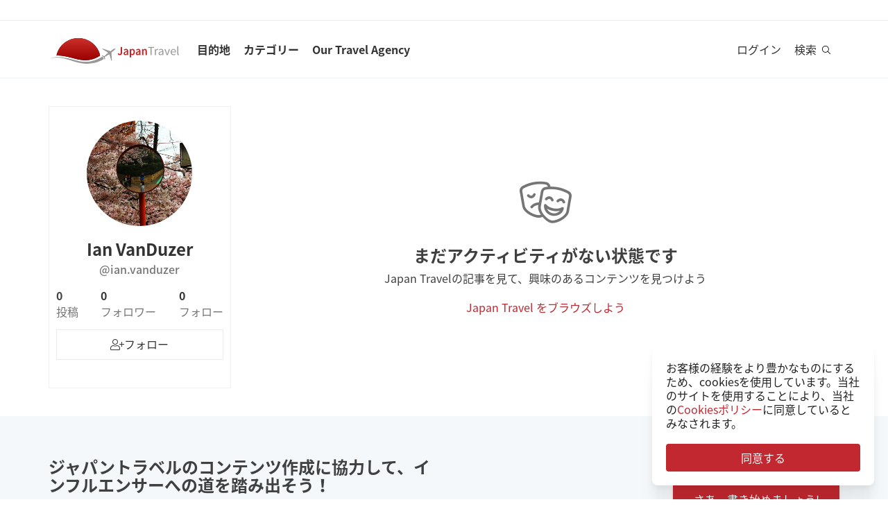

--- FILE ---
content_type: text/html; charset=utf-8
request_url: https://ja.japantravel.com/profile/ian-vanduzer/136981874
body_size: 22183
content:
<!DOCTYPE html>
<html xmlns:og="http://ogp.me/ns#" lang="ja">

<head>

<!-- Google Tag Manager -->
<script>(function(w,d,s,l,i){w[l]=w[l]||[];w[l].push({'gtm.start':
new Date().getTime(),event:'gtm.js'});var f=d.getElementsByTagName(s)[0],
j=d.createElement(s),dl=l!='dataLayer'?'&l='+l:'';j.async=true;j.src=
'https://www.googletagmanager.com/gtm.js?id='+i+dl;f.parentNode.insertBefore(j,f);
})(window,document,'script','dataLayer','GTM-NLZM73');</script>
<!-- End Google Tag Manager -->

<title>Ian VanDuzerのプロフィール (@ian.vanduzer) | Japan Travel</title>
<meta name="keywords" content="日本、日本語、東京、京都、大阪、旅行、ガイド、マップ、観光客、ツアー、旅、観光旅行、観光、アクティビティー、寺、写真、記事、イベント" >
<meta http-equiv="Content-Security-Policy" content="upgrade-insecure-requests" >
<meta property="fb:app_id" content="246281065429543" >
<meta name="description" content="Ian VanDuzerはジャパントラベルにいます。ジャパントラベルに加わりIan VanDuzerのアドベンチャーをフォローをして、次の日本旅行のヒントを得ましょう。" >
<meta http-equiv="Content-Type" content="text/html; charset=utf-8" >
<meta name="format-detection" content="telephone=no" >
<meta name="viewport" content="width=device-width, initial-scale=1.0, maximum-scale=5.0" >
<meta http-equiv="X-UA-Compatible" content="IE=edge,chrome=1" >
<meta property="og:url" content="https://ja.japantravel.com/profile/ian-vanduzer/136981874" >
<meta property="og:type" content="website" >
<meta property="og:title" content="Ian VanDuzerのプロフィール (@ian.vanduzer) | Japan Travel" >
<meta property="og:description" content="Ian VanDuzerはジャパントラベルにいます。ジャパントラベルに加わりIan VanDuzerのアドベンチャーをフォローをして、次の日本旅行のヒントを得ましょう。" >
<meta property="og:site_name" content="JapanTravel" >
<meta property="og:image" content="https://a1.cdn.japantravel.com/images/og-image.png" >
<meta property="og:image:width" content="1200" >
<meta property="og:image:height" content="630" >
<meta name="twitter:card" content="summary" >
<meta name="twitter:site" content="JapanTravel" >
<meta name="twitter:title" content="Ian VanDuzerのプロフィール (@ian.vanduzer) | Japan Travel" >
<meta name="twitter:description" content="Ian VanDuzerはジャパントラベルにいます。ジャパントラベルに加わりIan VanDuzerのアドベンチャーをフォローをして、次の日本旅行のヒントを得ましょう。" >
<meta name="twitter:image" content="https://a1.cdn.japantravel.com/images/og-image.png" >
<link href="https://a0.cdn.japantravel.com/images/apple-touch-icon.png?v=1768904100" rel="apple-touch-icon" >
<link href="https://a0.cdn.japantravel.com/images/icon.svg?v=1768904101" rel="icon" type="image/svg+xml" >
<link href="https://a0.cdn.japantravel.com/images/favicon.ico?v=1768904101" rel="icon" sizes="32x32" >
<link href="/feed/latest/ja/latest.rss" rel="alternate" type="application/rss+xml" title="JapanTravel" >
<link href="https://en.japantravel.com/profile/ian-vanduzer/136981874" rel="alternate" hreflang="en" >
<link href="https://ja.japantravel.com/profile/ian-vanduzer/136981874" rel="canonical" >
<link href="https://ja.japantravel.com/profile/ian-vanduzer/136981874" rel="alternate" hreflang="ja" >
<link href="/css/cache/3cd7ee120b52d3b8d91a39dc40a8c21a1d92a54d.css?v=1768904139&amp;t=195" media="screen" rel="stylesheet" type="text/css" >
<link href="/css/cache/ac12e9e3a9c4c200b127f90a1ee42ec3bcfd1630.css?v=1768904100&amp;t=195" media="screen, print" rel="stylesheet" type="text/css" >
<!--[if IE]>
<link rel="stylesheet" type="text/css" href="/css/ie-only.css" />
<![endif]-->
</head>

<body class="layout-clean logged-off"
      data-domain="japantravel.com"
      data-lang="ja"
>
<noscript id="deferred-styles">
    <!--<link rel="stylesheet" type="text/css" href="//maxcdn.bootstrapcdn.com/font-awesome/4.6.3/css/font-awesome.min.css"/>-->
</noscript>
<script>
    var loadDeferredStyles = function() {
        var addStylesNode = document.getElementById("deferred-styles");
        var replacement = document.createElement("div");
        replacement.innerHTML = addStylesNode.textContent;
        document.body.appendChild(replacement);
        addStylesNode.parentElement.removeChild(addStylesNode);
    };
    var raf = requestAnimationFrame || mozRequestAnimationFrame ||
        webkitRequestAnimationFrame || msRequestAnimationFrame;
    if (raf) raf(function() { window.setTimeout(loadDeferredStyles, 0); });
    else window.addEventListener('load', loadDeferredStyles);
</script>
<div id="layout_main">
    <div class="menu hidden-print">
    <div id="topnavbar" class="topnavbar">
        <div class="navbar navbar-default top-toolbar--white" role="navigation">
            <div class="container visible-xs">
                <div class="navbar-header">
                    <button type="button" class="jt-dropdown-trigger navbar-toggle pull-left" data-toggle="collapse" data-target="#topnavbar .navbar-collapse.main">
                        <span class="sr-only">Toggle navigation</span>
                        <span class="icon-bar"></span>
                        <span class="icon-bar"></span>
                        <span class="icon-bar"></span>
                    </button>
                    <a class="navbar-brand visible-xs" href="https://ja.japantravel.com/" title="ジャパントラベル">
                        <svg version="1.1" id="Layer_1" xmlns="https://www.w3.org/2000/svg" xmlns:xlink="http://www.w3.org/1999/xlink" x="0px" y="0px" viewBox="0 0 1062.2 207.6" style="enable-background:new 0 0 1062.2 207.6;" xml:space="preserve">
    <g>
        <g>
            <g>
                <defs>
                    <path id="SVGID_1_" d="M57.4,140.3c2.5-0.1,5-0.2,7.5-0.2c33.9,0,73.7,8.8,108,17.3c5.4,1.3,11.4,3,17.7,4.8
					c24.9,7,58.9,16.5,96.3,16.5c22.1,0,43.4-3.4,63.5-10.1c0.4-0.1,32.9-10.5,55.1-28C388.3,60.2,316.9,0,231.4,0
					C146,0,74.7,60.1,57.4,140.3"></path>
                </defs>
                <linearGradient id="SVGID_2_" gradientUnits="userSpaceOnUse" x1="231.45" y1="-2.050781e-05" x2="231.45" y2="178.7">
                    <stop offset="0" style="stop-color:#CD312D"></stop>
                    <stop offset="1" style="stop-color:#9A0000"></stop>
                </linearGradient>
                <use xlink:href="#SVGID_1_" style="overflow:visible;fill:url(#SVGID_2_);" class="st5"></use>
                <clipPath id="SVGID_3_">
                    <use xlink:href="#SVGID_1_" style="overflow:visible;"></use>
                </clipPath>
                <linearGradient id="SVGID_4_" gradientUnits="userSpaceOnUse" x1="231.5" y1="-2.050781e-05" x2="231.5" y2="178.7">
                    <stop offset="0" style="stop-color:#CD312D"></stop>
                    <stop offset="1" style="stop-color:#9A0000"></stop>
                </linearGradient>
                <rect x="57.4" y="0" class="st0" width="348.2" height="178.7"></rect>
            </g>
        </g>
    </g>
    <path class="st1" d="M430.8,157.5l-10.1-7.3c-24.4,19.6-64.8,30.7-64.8,30.7c-74.5,25-143.2-1.6-181.2-11.1
	c-37.9-9.5-75-17.1-106.4-17.1c-33,0-68.3,14.2-68.3,14.2c40.5-12.2,68.2-10.2,68.2-10.2c62.7,2.8,134.9,38.2,188.7,47.2
	c92.2,15.3,156.5-20.5,177.9-34.9L430.8,157.5z"></path>
    <path class="st1" d="M527.4,83.9c-0.2-0.3-0.7-0.3-1-0.3c-2.9,0.1-12,2.4-18.7,7.5l-17.5,13.3c-0.2,0.1-1.7,0.7-3.8,0.6l-4-1.3
	c-1.6-0.5-10.4-3.6-0.2-0.1l-17.9-6.1c0.1-0.1,15.9,5.4,16,5.5c14.2,4.8,1.1,0.4,0.8,0.3c-13.2-4.5-18-6.2-18.4-6.3
	c-4.1-1.4,28,9.6,15.3,5.2c-7.8-2.7,5.6,2-5.7-1.9c-1-0.3-6.4-2.2,7.3,2.5l3.3,1.1l-25.4-8.6l8.6,3l8.1,2.7l6.4,2.2
	c-10.8-3.7-35.8-12.3-27.9-9.5c-2.1-0.8,0.8,0.3-1.1-0.4c-0.2-0.1,5,1.7,3,1c-4-1.4,0.8,0.3,0.5,0.2c-5.3-1.8-2.3-0.8-4-1.4
	s4.9,1.7,2.1,0.7c-3.2-1.1-4-1.4,0.7,0.3c9.9,3.4-23.7-8.3-24.2-8.4c-0.3-0.1-0.3-0.1-0.8-0.1c0,0-0.2,0,0.1,0h-0.2
	c-0.1,0-0.1-0.1-1.9,0.2c-2.5,0.4-2.2,0.3-3,0.5c-0.3,0.1-1.9,1.4-1.9,1.4l42.6,26.4l4.9,5.1l-9.6,8c-5.9,4.5-15.3,13.6-19.2,18.4
	l0,0l-0.1,0.1c-0.3-0.1-16.5-5.4-17.6-5.5c-1.1-0.2-2.9-0.1-5.6,1.9l0.3,0.2l16.9,12.1l6.9,19.2l0,0l0,0l0.1,0.4
	c2.6-2.1,3.2-3.8,3.3-4.9c0.1-1.1-0.6-18.1-0.6-18.4l0.2-0.1c5.6-2.5,16.9-9.1,22.8-13.5l10.3-7.1l3.6,6.1l14.1,48.1
	c0,0,1.7-1.2,1.8-1.4c2-4.6,0.1-0.2,1.2-2.8c0.8-1.9-1,2.3,0.8-1.7v-0.2v0.1c0.1-0.2,0.1-0.5,0.1-0.7c0-0.5-0.9-14.7-1.6-25.8
	l0.4,6.5c-0.4-5.6,0.2,2.4,0.1,0.9c-0.2-3.4,0.1,1.6-0.2-2.2c0-0.3,0.3,3.9-0.1-1.4c-0.3-4.5,0.3,5.1-0.1-2.1c-0.2-3-0.4-6.8,0-0.4
	c0.4,6,0.3,5.4,0,0.2c0.7,10.8-1.3-20.9-1.6-25.6v0.6l0.2,2.5v0.5l0,0l0.1,2.1c0,0.1,0.1,1.6,0-0.2c-0.1-1.9,0,0.8,0,0.4
	c0-0.4,0.1,2.1-0.1-1.9c-0.2-3.4,0-1-0.1-1.5c0-0.3,0,0.5,0,0.5c-0.1,0,0,0.1,0,0.2c0.1,1.3,0.2,3.7-0.1-2.8l-0.3-10.1
	c0.4-2,1.4-3.3,1.5-3.5l17.5-13.3c6.7-5.1,11.3-13.3,12.2-16C527.5,84.7,527.6,84.2,527.4,83.9"></path>
    <rect x="543.1" y="65.7" class="st2" width="505" height="125.5"></rect>
    <g class="st3">
        <path class="st4" d="M552.6,121.1c2.4,4.8,5.6,6.9,9.3,6.9c5.6,0,8.4-3.3,8.4-12.6V71.5h10.6v44.9c0,11.9-5.3,21.7-17.7,21.7
		c-8.3,0-14-3.8-17.7-11.1L552.6,121.1z"></path>
        <path class="st4" d="M619.1,105.5c-0.1-5.2-2.1-9.6-8.1-9.6c-4.5,0-8.6,2.2-12.6,4.8l-3.8-7.7c4.9-3.4,11.2-6.4,18.3-6.4
		c11.2,0,16.7,7.5,16.7,21.2v29.1H621l-0.8-5.4h-0.3c-4,3.7-8.6,6.6-13.8,6.6c-7.8,0-13.3-5.8-13.3-14.4
		C592.8,113.2,600.8,107.7,619.1,105.5z M609.4,129.1c3.6,0,6.5-2,9.7-5.4v-11c-12.1,1.7-16.1,5.2-16.1,10.1
		C603,127.2,605.6,129.1,609.4,129.1z"></path>
        <path class="st4" d="M652.8,140.9v15.4h-10.5V87.8h8.6l0.7,5.2h0.4c3.7-3.5,8.6-6.4,13.5-6.4c11.1,0,17.6,9.8,17.6,25
		c0,16.8-9.2,26.5-19.1,26.5c-3.9,0-7.8-2-11.5-5.4L652.8,140.9z M661.8,128.6c5.9,0,10.5-5.8,10.5-16.9c0-9.8-2.9-15.6-9.6-15.6
		c-3.3,0-6.4,1.8-9.8,5.5v22.9C656,127.5,659.1,128.6,661.8,128.6z"></path>
        <path class="st4" d="M716.9,105.5c-0.1-5.2-2.1-9.6-8.1-9.6c-4.5,0-8.6,2.2-12.6,4.8l-3.8-7.7c4.9-3.4,11.2-6.4,18.3-6.4
		c11.2,0,16.7,7.5,16.7,21.2v29.1h-8.6l-0.8-5.4h-0.3c-4,3.7-8.6,6.6-13.8,6.6c-7.8,0-13.3-5.8-13.3-14.4
		C690.6,113.2,698.6,107.7,716.9,105.5z M707.2,129.1c3.6,0,6.5-2,9.7-5.4v-11c-12.1,1.7-16.1,5.2-16.1,10.1
		C700.8,127.2,703.4,129.1,707.2,129.1z"></path>
        <path class="st4" d="M740.1,87.8h8.6l0.7,6.6h0.4c4-4.3,8.6-7.8,14.7-7.8c9.6,0,13.7,7.1,13.7,19.5v30.8h-10.5v-29.3
		c0-8.1-2.1-11.1-7-11.1c-3.9,0-6.5,2.1-10.2,6.1v34.3H740L740.1,87.8L740.1,87.8z"></path>
    </g>
    <g class="st3">
        <path class="st1" d="M807.9,78.3H788v-7h48.1v7h-19.9v58.6h-8.3L807.9,78.3L807.9,78.3z"></path>
        <path class="st1" d="M842.2,88.3h6.8l0.7,8.8h0.3c3.3-6.1,8.3-10,13.8-10c2.1,0,3.6,0.3,5.2,1l-1.6,7.2c-1.6-0.5-2.7-0.8-4.7-0.8
		c-4.1,0-9,3-12.3,11.2v31.2h-8.2V88.3z"></path>
        <path class="st1" d="M901.9,106.1c0-6.2-2.1-12.2-10-12.2c-5.7,0-10.7,2.6-14.5,5.2l-3.3-5.7c4.5-2.9,11.3-6.3,19.1-6.3
		c11.9,0,16.9,7.9,16.9,20v29.8h-6.8l-0.7-5.8h-0.2c-4.7,3.8-10.1,7-16.1,7c-8.2,0-14.3-5.1-14.3-13.8
		C872,113.7,881.2,108.4,901.9,106.1z M888.6,131.5c4.7,0,8.6-2.3,13.3-6.5v-13.5c-16.3,2-21.8,6-21.8,12.2
		C880.1,129.2,883.8,131.5,888.6,131.5z"></path>
        <path class="st1" d="M918.6,88.3h8.5l9.2,27.6c1.4,4.8,3,9.7,4.5,14.3h0.4c1.4-4.6,3-9.5,4.4-14.3l9.2-27.6h8.1l-17.2,48.6h-9.6
		L918.6,88.3z"></path>
        <path class="st1" d="M990.1,87.1c12.4,0,19.4,8.9,19.4,22.8c0,1.7-0.1,3.3-0.3,4.5h-32.8c0.6,10.5,6.9,17.1,16.2,17.1
		c4.6,0,8.5-1.5,12.1-3.8l2.9,5.4c-4.2,2.7-9.4,5-16,5c-13,0-23.3-9.5-23.3-25.4C968.3,96.8,979,87.1,990.1,87.1z M1002.3,109
		c0-9.9-4.4-15.4-12-15.4c-6.8,0-13,5.6-14,15.4H1002.3z"></path>
        <path class="st1" d="M1021.5,65.7h8.2v62c0,2.6,1.1,3.6,2.3,3.6c0.5,0,0.9,0,1.8-0.2l1.1,6.2c-1.1,0.5-2.5,0.8-4.7,0.8
		c-6.2,0-8.7-3.9-8.7-11L1021.5,65.7L1021.5,65.7z"></path>
    </g>
    <rect x="918.1" y="139.3" class="st2" width="144" height="55.6"></rect>
</svg>                    </a>
                    <span class="menu__search jt-dsktopnav__link jt-nav-search visible-xs" data-reference="mobilenav-search">
                        <svg class="search__icon" xmlns="https://www.w3.org/2000/svg" viewBox="0 0 512 512">
                            <path d="M508.5 481.6l-129-129c-2.3-2.3-5.3-3.5-8.5-3.5h-10.3C395 312 416 262.5 416 208 416 93.1 322.9 0 208 0S0 93.1 0 208s93.1 208 208 208c54.5 0 104-21 141.1-55.2V371c0 3.2 1.3 6.2 3.5 8.5l129 129c4.7 4.7 12.3 4.7 17 0l9.9-9.9c4.7-4.7 4.7-12.3 0-17zM208 384c-97.3 0-176-78.7-176-176S110.7 32 208 32s176 78.7 176 176-78.7 176-176 176z"></path>
                        </svg>
                    </span>
                    <div class="dsktopnav__search" id="mobilenav-search">
                        <form class="dsktopnav__search-form" action="/search">
                            <input class="dsktopnav__search-input" type="search" placeholder="検索" name="q">
                            <input type="submit" class="hidden">
                        </form>
                        <a class="dsktopnav-search-exit" data-opened="false" data-reference="mobilenav-search"><i class="fas fa-times"></i></a>
                    </div>
                </div>

                <ul class="nav navbar-nav navbar-right top-right-bar">
                                            <li class="hidden-xs">
                            <a href="http://hotels2.japantravel.com/country/jp.ja.html" title="ホテルを予約する">ホテルを予約する</a>
                        </li>
                                                    <li class="hidden-xs">
                                <a href="//japantravel.co.jp" title="Japan Travelについて">Japan Travelについて</a>
                            </li>
                                            
                    <li class="dropdown languages hidden-xs">
                        <a href="#" class="dropdown-toggle" data-toggle="dropdown"><span class="fas fa-globe-americas"></span> 日本語 <span class="caret"></span></a><ul class="dropdown-menu" role="menu"><li class="lang_en"><a href="https://en.japantravel.com/profile/ian-vanduzer/136981874" hreflang="en">English</a></li><li class="lang_fr"><a href="https://fr.japantravel.com/profile/ian-vanduzer/136981874" hreflang="fr">Français</a></li><li class="lang_es"><a href="https://es.japantravel.com/profile/ian-vanduzer/136981874" hreflang="es">Español</a></li><li class="lang_pt"><a href="https://pt.japantravel.com/profile/ian-vanduzer/136981874" hreflang="pt">Português</a></li><li class="lang_id"><a href="https://id.japantravel.com/profile/ian-vanduzer/136981874" hreflang="id">Bahasa Indonesia</a></li><li class="lang_ru"><a href="https://ru.japantravel.com/profile/ian-vanduzer/136981874" hreflang="ru">Русский</a></li><li class="lang_ko"><a href="https://ko.japantravel.com/profile/ian-vanduzer/136981874" hreflang="ko">한국어</a></li><li class="lang_zh_Hans"><a href="https://zh-hans.japantravel.com/profile/ian-vanduzer/136981874" hreflang="zh-Hans">简体中文</a></li><li class="lang_zh_Hant"><a href="https://zh-hant.japantravel.com/profile/ian-vanduzer/136981874" hreflang="zh-Hant">繁體中文</a></li><li class="lang_th"><a href="https://th.japantravel.com/profile/ian-vanduzer/136981874" hreflang="th">ไทย</a></li><li class="lang_ar"><a href="https://ar.japantravel.com/profile/ian-vanduzer/136981874" hreflang="ar">العربية</a></li><li class="lang_vi"><a href="https://vi.japantravel.com/profile/ian-vanduzer/136981874" hreflang="vi">Tiếng Việt</a></li><li class="lang_de"><a href="https://japantravel.de" hreflang="de">Deutsch</a></li><li class="lang_it"><a href="https://it.japantravel.com/profile/ian-vanduzer/136981874" hreflang="it">Italiano</a></li></ul>                    </li>
                </ul>

                <header class="visible-xs">
                    <div class="navigation-wrapper cd-dropdown-wrapper">
                        <a href="javascript:void(0);" class="navigation-bg-overlay"></a>
                        <nav class="jt-nav cd-dropdown ">
                            <li class="dropdown languages menu-header">Explore Japan Travel</li>
                            <a href="#" class="jt-nav__close cd-close">閉じる</a>
                            <ul class="jt-nav__content cd-dropdown-content">
                                                                                                    <li class="has-children jt-nav--destinations">
                                        <a href="#">目的地</a>
                                        <ul class="cd-secondary-dropdown is-hidden">
                                            <li class="go-back"><a href="#">目的地</a></li>
                                            <li class="has-children">
                                                <a href="#">全ての都道府県</a>
                                                <ul class="is-hidden">
                                                    <li class="go-back"><a href="#">全ての都道府県</a></li>
                                                                                                            <li><a href="https://ja.japantravel.com/北海道">北海道</a></li>
                                                                                                            <li><a href="https://ja.japantravel.com/青森">青森</a></li>
                                                                                                            <li><a href="https://ja.japantravel.com/岩手">岩手</a></li>
                                                                                                            <li><a href="https://ja.japantravel.com/宮城">宮城</a></li>
                                                                                                            <li><a href="https://ja.japantravel.com/秋田">秋田</a></li>
                                                                                                            <li><a href="https://ja.japantravel.com/山形">山形</a></li>
                                                                                                            <li><a href="https://ja.japantravel.com/福島">福島</a></li>
                                                                                                            <li><a href="https://ja.japantravel.com/茨城">茨城</a></li>
                                                                                                            <li><a href="https://ja.japantravel.com/栃木">栃木</a></li>
                                                                                                            <li><a href="https://ja.japantravel.com/群馬">群馬</a></li>
                                                                                                            <li><a href="https://ja.japantravel.com/埼玉">埼玉</a></li>
                                                                                                            <li><a href="https://ja.japantravel.com/千葉">千葉</a></li>
                                                                                                            <li><a href="https://ja.japantravel.com/東京">東京</a></li>
                                                                                                            <li><a href="https://ja.japantravel.com/神奈川">神奈川</a></li>
                                                                                                            <li><a href="https://ja.japantravel.com/新潟">新潟</a></li>
                                                                                                            <li><a href="https://ja.japantravel.com/富山">富山</a></li>
                                                                                                            <li><a href="https://ja.japantravel.com/石川">石川</a></li>
                                                                                                            <li><a href="https://ja.japantravel.com/福井">福井</a></li>
                                                                                                            <li><a href="https://ja.japantravel.com/山梨">山梨</a></li>
                                                                                                            <li><a href="https://ja.japantravel.com/長野">長野</a></li>
                                                                                                            <li><a href="https://ja.japantravel.com/岐阜">岐阜</a></li>
                                                                                                            <li><a href="https://ja.japantravel.com/静岡">静岡</a></li>
                                                                                                            <li><a href="https://ja.japantravel.com/愛知">愛知</a></li>
                                                                                                            <li><a href="https://ja.japantravel.com/三重">三重</a></li>
                                                                                                            <li><a href="https://ja.japantravel.com/滋賀">滋賀</a></li>
                                                                                                            <li><a href="https://ja.japantravel.com/京都">京都</a></li>
                                                                                                            <li><a href="https://ja.japantravel.com/大阪">大阪</a></li>
                                                                                                            <li><a href="https://ja.japantravel.com/兵庫">兵庫</a></li>
                                                                                                            <li><a href="https://ja.japantravel.com/奈良">奈良</a></li>
                                                                                                            <li><a href="https://ja.japantravel.com/和歌山">和歌山</a></li>
                                                                                                            <li><a href="https://ja.japantravel.com/鳥取">鳥取</a></li>
                                                                                                            <li><a href="https://ja.japantravel.com/島根">島根</a></li>
                                                                                                            <li><a href="https://ja.japantravel.com/岡山">岡山</a></li>
                                                                                                            <li><a href="https://ja.japantravel.com/広島">広島</a></li>
                                                                                                            <li><a href="https://ja.japantravel.com/山口">山口</a></li>
                                                                                                            <li><a href="https://ja.japantravel.com/徳島">徳島</a></li>
                                                                                                            <li><a href="https://ja.japantravel.com/香川">香川</a></li>
                                                                                                            <li><a href="https://ja.japantravel.com/愛媛">愛媛</a></li>
                                                                                                            <li><a href="https://ja.japantravel.com/高知">高知</a></li>
                                                                                                            <li><a href="https://ja.japantravel.com/福岡">福岡</a></li>
                                                                                                            <li><a href="https://ja.japantravel.com/佐賀">佐賀</a></li>
                                                                                                            <li><a href="https://ja.japantravel.com/長崎">長崎</a></li>
                                                                                                            <li><a href="https://ja.japantravel.com/熊本">熊本</a></li>
                                                                                                            <li><a href="https://ja.japantravel.com/大分">大分</a></li>
                                                                                                            <li><a href="https://ja.japantravel.com/宮崎">宮崎</a></li>
                                                                                                            <li><a href="https://ja.japantravel.com/鹿児島">鹿児島</a></li>
                                                                                                            <li><a href="https://ja.japantravel.com/沖縄">沖縄</a></li>
                                                                                                    </ul>
                                            </li>
                                            <li class="has-children">
                                                <a href="#">人気の観光地</a>
                                                <ul class="is-hidden">
                                                    <li class="go-back"><a href="#">Top 10 Destinations</a></li>
                                                            <li class="dropdown-menu__list-item dropdown-menu__list-item--first"><a href="https://ja.japantravel.com/東京" >東京</a></li>
        <li class="dropdown-menu__list-item"><a href="https://ja.japantravel.com/京都" >京都</a></li>
        <li class="dropdown-menu__list-item"><a href="https://ja.japantravel.com/大阪" >大阪</a></li>
        <li class="dropdown-menu__list-item"><a href="https://ja.japantravel.com/宮城" >宮城</a></li>
        <li class="dropdown-menu__list-item"><a href="https://ja.japantravel.com/奈良" >奈良</a></li>
        <li class="dropdown-menu__list-item"><a href="https://ja.japantravel.com/福岡" >福岡</a></li>
        <li class="dropdown-menu__list-item"><a href="https://ja.japantravel.com/広島" >広島</a></li>
        <li class="dropdown-menu__list-item"><a href="https://ja.japantravel.com/兵庫" >兵庫</a></li>
        <li class="dropdown-menu__list-item"><a href="https://ja.japantravel.com/北海道" >北海道</a></li>
        <li class="dropdown-menu__list-item dropdown-menu__list-item--last"><a href="https://ja.japantravel.com/和歌山" >和歌山</a></li>
                                                </ul>
                                            </li>
                                            <li><a href="/destinations">すべての観光地</a></li>
                                            <li><a href="/japan-map">地図</a></li>
                                        </ul>
                                    </li>
                                                                                                    <li class="jt-nav--child has-children">
                                        <a href="#">カテゴリー</a>
                                        <ul class="cd-dropdown-gallery is-hidden">
                                            <li class="go-back"><a href="#">カテゴリー</a></li>
                                                                                                <li class="dropdown-menu__list-item dropdown-menu__list-item--first"><a href="https://ja.japantravel.com/activity" >活動</a></li>
        <li class="dropdown-menu__list-item"><a href="https://ja.japantravel.com/culture" >文化</a></li>
        <li class="dropdown-menu__list-item"><a href="https://ja.japantravel.com/food" >飲食</a></li>
        <li class="dropdown-menu__list-item"><a href="https://ja.japantravel.com/nightlife" >ナイトライフ</a></li>
        <li class="dropdown-menu__list-item"><a href="https://ja.japantravel.com/beauty-spa" >ビューティー・スパ</a></li>
        <li class="dropdown-menu__list-item dropdown-menu__list-item--last"><a href="https://ja.japantravel.com/shopping" >ショッピング</a></li>
                                        </ul>
                                    </li>
                                                                                                                                                                                                    <li class="jt-nav--child has-children">
                                        <a href="#">Our Travel Agency</a>
                                        <ul class="cd-dropdown-gallery is-hidden">
                                            <li class="go-back"><a href="#">Our Travel Agency</a></li>
                                                    <li class="dropdown-menu__list-item dropdown-menu__list-item--first"><a href="https://en.tours.japantravel.com/tours/ideas" target="_blank">Japan Itineraries</a></li>
        <li class="dropdown-menu__list-item"><a href="https://en.tours.japantravel.com/tours/custom-tours/" target="_blank">Custom Tours</a></li>
        <li class="dropdown-menu__list-item"><a href="https://en.tours.japantravel.com/tours/packages" target="_blank">Package Tours</a></li>
        <li class="dropdown-menu__list-item"><a href="https://en.tours.japantravel.com/travel-trade/ground-operations" target="_blank">Ground Operations</a></li>
        <li class="dropdown-menu__list-item"><a href="https://en.tours.japantravel.com/travel-trade/dmc" target="_blank">DMC Resale</a></li>
        <li class="dropdown-menu__list-item"><a href="https://en.tours.japantravel.com/mice" target="_blank">MICE</a></li>
        <li class="dropdown-menu__list-item"><a href="https://en.tours.japantravel.com/about" target="_blank">Our agency</a></li>
        <li class="dropdown-menu__list-item"><a href="https://en.tours.japantravel.com/page/terms/" target="_blank">Regulatory</a></li>
        <li class="dropdown-menu__list-item"><a href="https://en.tours.japantravel.com/tours/custom-tours/" target="_blank">Visit booking site</a></li>
        <li class="dropdown-menu__list-item dropdown-menu__list-item--last"><a href="https://en.tours.japantravel.com/tours/custom-tours/" target="_blank">Make an enquiry</a></li>
                                        </ul>
                                    </li>
                                
                                                                    <li class="cd-divider">メンバーになる</li>
                                    <li><a class="mobile-nav__button navbarRegisterBtn" href="//sso.japantravel.com/accounts?returnTo=https%3A%2F%2Fja.japantravel.com%2Flogin%3FreturnTo%3Dhttps%253A%252F%252Fja.japantravel.com%252F" data-toggle="modal" data-remote="0" data-target="#login-form">サインアップ / ログイン</a></li>
                                                                    
                                <!-- <li class="cd-divider">About JapanTravel</li> -->
                                <li class="cd-divider">Japan Travelをフォローする</li>
                                <li class="mobile-menu__footer">
                                    <div class="mobile-menu__footer-social-list">
                                                                                    <span><a class="facebook" href="https://www.facebook.com/Japantravelcom" target="_blank"><i class="fab fa-facebook-f"></i></a></span>
                                                                                                                            <span>
                                                <a class="twitter" href="https://twitter.com/japantravel" target="_blank">
                                                    <svg width="14" height="14" viewBox="0 0 24 24" xmlns="http://www.w3.org/2000/svg">
                                                        <path d="M14.095479,10.316482L22.286354,1h-1.940718l-7.115352,8.087682L7.551414,1H1l8.589488,12.231093L1,23h1.940717  l7.509372-8.542861L16.448587,23H23L14.095479,10.316482z M11.436522,13.338465l-0.871624-1.218704l-6.924311-9.68815h2.981339  l5.58978,7.82155l0.867949,1.218704l7.26506,10.166271h-2.981339L11.436522,13.338465z"/>
                                                    </svg>
                                                </a>
                                            </span>
                                                                                                                            <span><a class="youtube" href="https://www.youtube.com/user/japantravelchannel" target="_blank"><i class="fab fa-youtube"></i></a></span>
                                                                                                                            <span><a class="instagram" href="https://www.instagram.com/japantravelcom/" target="_blank"><i class="fab fa-instagram"></i></a></span>
                                                                                <span><a class="rss" href="/feed/latest/ja/latest.rss" target="_blank"><i class="fas fa-rss"></i></a></span>
                                    </div>
                                </li>
                                <li class="jt-nav--child has-children language-change">
                                    <a href="#"><span class="fas fa-globe-americas"></span> 日本語</a><ul class="cd-dropdown-gallery is-hidden"><li class="go-back"><a href="#">Back</a></li><li class="lang_en"><a href="https://en.japantravel.com/profile/ian-vanduzer/136981874" hreflang="en">English</a></li><li class="lang_ja"><a href="https://japantravel.co.jp" hreflang="ja">日本語</a></li><li class="lang_fr"><a href="https://fr.japantravel.com/profile/ian-vanduzer/136981874" hreflang="fr">Français</a></li><li class="lang_es"><a href="https://es.japantravel.com/profile/ian-vanduzer/136981874" hreflang="es">Español</a></li><li class="lang_pt"><a href="https://pt.japantravel.com/profile/ian-vanduzer/136981874" hreflang="pt">Português</a></li><li class="lang_id"><a href="https://id.japantravel.com/profile/ian-vanduzer/136981874" hreflang="id">Bahasa Indonesia</a></li><li class="lang_ru"><a href="https://ru.japantravel.com/profile/ian-vanduzer/136981874" hreflang="ru">Русский</a></li><li class="lang_ko"><a href="https://ko.japantravel.com/profile/ian-vanduzer/136981874" hreflang="ko">한국어</a></li><li class="lang_zh_Hans"><a href="https://zh-hans.japantravel.com/profile/ian-vanduzer/136981874" hreflang="zh-Hans">简体中文</a></li><li class="lang_zh_Hant"><a href="https://zh-hant.japantravel.com/profile/ian-vanduzer/136981874" hreflang="zh-Hant">繁體中文</a></li><li class="lang_th"><a href="https://th.japantravel.com/profile/ian-vanduzer/136981874" hreflang="th">ไทย</a></li><li class="lang_ar"><a href="https://ar.japantravel.com/profile/ian-vanduzer/136981874" hreflang="ar">العربية</a></li><li class="lang_vi"><a href="https://vi.japantravel.com/profile/ian-vanduzer/136981874" hreflang="vi">Tiếng Việt</a></li><li class="lang_de"><a href="https://japantravel.de" hreflang="de">Deutsch</a></li><li class="lang_it"><a href="https://it.japantravel.com/profile/ian-vanduzer/136981874" hreflang="it">Italiano</a></li></ul>                                </li>
                            </ul>
                        </nav>
                    </div>
                </header>
                <div class="navbar-collapse account collapse">
                    <ul class="nav navbar-nav navbar-right visible-xs">
                            <li><a href="//sso.japantravel.com/accounts?returnTo=https%3A%2F%2Fja.japantravel.com%2Flogin%3FreturnTo%3Dhttps%253A%252F%252Fja.japantravel.com%252F" class="navbarRegisterBtn">新規登録</a></li>
    <li><a href="//sso.japantravel.com/session?returnTo=https%3A%2F%2Fja.japantravel.com%2Flogin%3FreturnTo%3Dhttps%253A%252F%252Fja.japantravel.com%252Fprofile%252Fian-vanduzer%252F136981874" class="navbarLoginBtn">ログイン</a></li>
                    </ul>
                </div>
            </div>
        </div>
    </div>
</div>
<div class="jt-dsktopnav hidden-xs">
    <div class="navbar-container">
        <nav class="container navbar" role="navigation">
            <div class="jt-dsktopnav__logo">
                <a class="jt-dsktopnav__logo-link" href="https://ja.japantravel.com/">
                    <svg version="1.1" id="Layer_2" xmlns="https://www.w3.org/2000/svg" xmlns:xlink="http://www.w3.org/1999/xlink" x="0px" y="0px"
     viewBox="0 0 1062.2 207.6" style="enable-background:new 0 0 1062.2 207.6;" xml:space="preserve">
    <g>
        <g>
            <g>
                <defs>
                    <path id="SVGID_1_1_" d="M57.4,140.3c2.5-0.1,5-0.2,7.5-0.2c33.9,0,73.7,8.8,108,17.3c5.4,1.3,11.4,3,17.7,4.8
					c24.9,7,58.9,16.5,96.3,16.5c22.1,0,43.4-3.4,63.5-10.1c0.4-0.1,32.9-10.5,55.1-28C388.3,60.2,316.9,0,231.4,0
					C146,0,74.7,60.1,57.4,140.3"/>
                </defs>
                <linearGradient id="SVGID_2_2_" gradientUnits="userSpaceOnUse" x1="231.45" y1="-2.050781e-05" x2="231.45" y2="178.7">
                    <stop  offset="0" style="stop-color:#CD312D"/>
                    <stop  offset="1" style="
                    stop-color:#9A0000"/>
                </linearGradient>
                <use xlink:href="#SVGID_1_1_" class="st5"/>
                <clipPath id="SVGID_3_3_">
                    <use xlink:href="#SVGID_1_1_"  style="overflow:visible;"/>
                </clipPath>
                <linearGradient id="SVGID_4_4_" gradientUnits="userSpaceOnUse" x1="231.5" y1="-2.050781e-05" x2="231.5" y2="178.7">
                    <stop  offset="0" style="stop-color:#CD312D"/>
                    <stop  offset="1" style="stop-color:#9A0000"/>
                </linearGradient>
                <rect x="57.4" y="0" class="st0" width="348.2" height="178.7"/>
            </g>
        </g>
    </g>
    <path class="st1" d="M430.8,157.5l-10.1-7.3c-24.4,19.6-64.8,30.7-64.8,30.7c-74.5,25-143.2-1.6-181.2-11.1
	c-37.9-9.5-75-17.1-106.4-17.1c-33,0-68.3,14.2-68.3,14.2c40.5-12.2,68.2-10.2,68.2-10.2c62.7,2.8,134.9,38.2,188.7,47.2
	c92.2,15.3,156.5-20.5,177.9-34.9L430.8,157.5z"/>
    <path class="st1" d="M527.4,83.9c-0.2-0.3-0.7-0.3-1-0.3c-2.9,0.1-12,2.4-18.7,7.5l-17.5,13.3c-0.2,0.1-1.7,0.7-3.8,0.6l-4-1.3
	c-1.6-0.5-10.4-3.6-0.2-0.1l-17.9-6.1c0.1-0.1,15.9,5.4,16,5.5c14.2,4.8,1.1,0.4,0.8,0.3c-13.2-4.5-18-6.2-18.4-6.3
	c-4.1-1.4,28,9.6,15.3,5.2c-7.8-2.7,5.6,2-5.7-1.9c-1-0.3-6.4-2.2,7.3,2.5l3.3,1.1l-25.4-8.6l8.6,3l8.1,2.7l6.4,2.2
	c-10.8-3.7-35.8-12.3-27.9-9.5c-2.1-0.8,0.8,0.3-1.1-0.4c-0.2-0.1,5,1.7,3,1c-4-1.4,0.8,0.3,0.5,0.2c-5.3-1.8-2.3-0.8-4-1.4
	s4.9,1.7,2.1,0.7c-3.2-1.1-4-1.4,0.7,0.3c9.9,3.4-23.7-8.3-24.2-8.4c-0.3-0.1-0.3-0.1-0.8-0.1c0,0-0.2,0,0.1,0h-0.2
	c-0.1,0-0.1-0.1-1.9,0.2c-2.5,0.4-2.2,0.3-3,0.5c-0.3,0.1-1.9,1.4-1.9,1.4l42.6,26.4l4.9,5.1l-9.6,8c-5.9,4.5-15.3,13.6-19.2,18.4
	l0,0l-0.1,0.1c-0.3-0.1-16.5-5.4-17.6-5.5c-1.1-0.2-2.9-0.1-5.6,1.9l0.3,0.2l16.9,12.1l6.9,19.2l0,0l0,0l0.1,0.4
	c2.6-2.1,3.2-3.8,3.3-4.9c0.1-1.1-0.6-18.1-0.6-18.4l0.2-0.1c5.6-2.5,16.9-9.1,22.8-13.5l10.3-7.1l3.6,6.1l14.1,48.1
	c0,0,1.7-1.2,1.8-1.4c2-4.6,0.1-0.2,1.2-2.8c0.8-1.9-1,2.3,0.8-1.7v-0.2v0.1c0.1-0.2,0.1-0.5,0.1-0.7c0-0.5-0.9-14.7-1.6-25.8
	l0.4,6.5c-0.4-5.6,0.2,2.4,0.1,0.9c-0.2-3.4,0.1,1.6-0.2-2.2c0-0.3,0.3,3.9-0.1-1.4c-0.3-4.5,0.3,5.1-0.1-2.1c-0.2-3-0.4-6.8,0-0.4
	c0.4,6,0.3,5.4,0,0.2c0.7,10.8-1.3-20.9-1.6-25.6v0.6l0.2,2.5v0.5l0,0l0.1,2.1c0,0.1,0.1,1.6,0-0.2c-0.1-1.9,0,0.8,0,0.4
	c0-0.4,0.1,2.1-0.1-1.9c-0.2-3.4,0-1-0.1-1.5c0-0.3,0,0.5,0,0.5c-0.1,0,0,0.1,0,0.2c0.1,1.3,0.2,3.7-0.1-2.8l-0.3-10.1
	c0.4-2,1.4-3.3,1.5-3.5l17.5-13.3c6.7-5.1,11.3-13.3,12.2-16C527.5,84.7,527.6,84.2,527.4,83.9"/>
    <rect x="543.1" y="65.7" class="st2" width="505" height="125.5"/>
    <g class="st3">
        <path class="st4" d="M552.6,121.1c2.4,4.8,5.6,6.9,9.3,6.9c5.6,0,8.4-3.3,8.4-12.6V71.5h10.6v44.9c0,11.9-5.3,21.7-17.7,21.7
		c-8.3,0-14-3.8-17.7-11.1L552.6,121.1z"/>
        <path class="st4" d="M619.1,105.5c-0.1-5.2-2.1-9.6-8.1-9.6c-4.5,0-8.6,2.2-12.6,4.8l-3.8-7.7c4.9-3.4,11.2-6.4,18.3-6.4
		c11.2,0,16.7,7.5,16.7,21.2v29.1H621l-0.8-5.4h-0.3c-4,3.7-8.6,6.6-13.8,6.6c-7.8,0-13.3-5.8-13.3-14.4
		C592.8,113.2,600.8,107.7,619.1,105.5z M609.4,129.1c3.6,0,6.5-2,9.7-5.4v-11c-12.1,1.7-16.1,5.2-16.1,10.1
		C603,127.2,605.6,129.1,609.4,129.1z"/>
        <path class="st4" d="M652.8,140.9v15.4h-10.5V87.8h8.6l0.7,5.2h0.4c3.7-3.5,8.6-6.4,13.5-6.4c11.1,0,17.6,9.8,17.6,25
		c0,16.8-9.2,26.5-19.1,26.5c-3.9,0-7.8-2-11.5-5.4L652.8,140.9z M661.8,128.6c5.9,0,10.5-5.8,10.5-16.9c0-9.8-2.9-15.6-9.6-15.6
		c-3.3,0-6.4,1.8-9.8,5.5v22.9C656,127.5,659.1,128.6,661.8,128.6z"/>
        <path class="st4" d="M716.9,105.5c-0.1-5.2-2.1-9.6-8.1-9.6c-4.5,0-8.6,2.2-12.6,4.8l-3.8-7.7c4.9-3.4,11.2-6.4,18.3-6.4
		c11.2,0,16.7,7.5,16.7,21.2v29.1h-8.6l-0.8-5.4h-0.3c-4,3.7-8.6,6.6-13.8,6.6c-7.8,0-13.3-5.8-13.3-14.4
		C690.6,113.2,698.6,107.7,716.9,105.5z M707.2,129.1c3.6,0,6.5-2,9.7-5.4v-11c-12.1,1.7-16.1,5.2-16.1,10.1
		C700.8,127.2,703.4,129.1,707.2,129.1z"/>
        <path class="st4" d="M740.1,87.8h8.6l0.7,6.6h0.4c4-4.3,8.6-7.8,14.7-7.8c9.6,0,13.7,7.1,13.7,19.5v30.8h-10.5v-29.3
		c0-8.1-2.1-11.1-7-11.1c-3.9,0-6.5,2.1-10.2,6.1v34.3H740L740.1,87.8L740.1,87.8z"/>
    </g>
    <g class="st3">
        <path class="st1" d="M807.9,78.3H788v-7h48.1v7h-19.9v58.6h-8.3L807.9,78.3L807.9,78.3z"/>
        <path class="st1" d="M842.2,88.3h6.8l0.7,8.8h0.3c3.3-6.1,8.3-10,13.8-10c2.1,0,3.6,0.3,5.2,1l-1.6,7.2c-1.6-0.5-2.7-0.8-4.7-0.8
		c-4.1,0-9,3-12.3,11.2v31.2h-8.2V88.3z"/>
        <path class="st1" d="M901.9,106.1c0-6.2-2.1-12.2-10-12.2c-5.7,0-10.7,2.6-14.5,5.2l-3.3-5.7c4.5-2.9,11.3-6.3,19.1-6.3
		c11.9,0,16.9,7.9,16.9,20v29.8h-6.8l-0.7-5.8h-0.2c-4.7,3.8-10.1,7-16.1,7c-8.2,0-14.3-5.1-14.3-13.8
		C872,113.7,881.2,108.4,901.9,106.1z M888.6,131.5c4.7,0,8.6-2.3,13.3-6.5v-13.5c-16.3,2-21.8,6-21.8,12.2
		C880.1,129.2,883.8,131.5,888.6,131.5z"/>
        <path class="st1" d="M918.6,88.3h8.5l9.2,27.6c1.4,4.8,3,9.7,4.5,14.3h0.4c1.4-4.6,3-9.5,4.4-14.3l9.2-27.6h8.1l-17.2,48.6h-9.6
		L918.6,88.3z"/>
        <path class="st1" d="M990.1,87.1c12.4,0,19.4,8.9,19.4,22.8c0,1.7-0.1,3.3-0.3,4.5h-32.8c0.6,10.5,6.9,17.1,16.2,17.1
		c4.6,0,8.5-1.5,12.1-3.8l2.9,5.4c-4.2,2.7-9.4,5-16,5c-13,0-23.3-9.5-23.3-25.4C968.3,96.8,979,87.1,990.1,87.1z M1002.3,109
		c0-9.9-4.4-15.4-12-15.4c-6.8,0-13,5.6-14,15.4H1002.3z"/>
        <path class="st1" d="M1021.5,65.7h8.2v62c0,2.6,1.1,3.6,2.3,3.6c0.5,0,0.9,0,1.8-0.2l1.1,6.2c-1.1,0.5-2.5,0.8-4.7,0.8
		c-6.2,0-8.7-3.9-8.7-11L1021.5,65.7L1021.5,65.7z"/>
    </g>
    <rect x="918.1" y="139.3" class="st2" width="144" height="55.6"/>
</svg>
                </a>
            </div>

            <ul class="jt-dsktopnav__list">
                                    <li class="jt-dsktopnav__list-item dropdown">
                        <a class="jt-dsktopnav__link dropdown-toggle" data-toggle="dropdown" href="#">
                            目的地                        </a>
                        <div class="dropdown-menu dropdown-menu--destinations" role="menu">
                            <div class="additional additional-top">
                                <a href="/japan-map" class="col-xs-4">
                                    <div class="icon-placeholder icon-placeholder--map">
                                        <i class="fas fa-map-marker-alt"></i>
                                    </div>
                                    <div>日本地図</div>
                                </a>
                            </div>
                            <div class="destinations">
                                <span class="dropdown-menu__title">人気の観光地</span>
                                <ul class="">
                                            <li class="dropdown-menu__list-item dropdown-menu__list-item--first"><a href="https://ja.japantravel.com/東京" >東京</a></li>
        <li class="dropdown-menu__list-item"><a href="https://ja.japantravel.com/京都" >京都</a></li>
        <li class="dropdown-menu__list-item"><a href="https://ja.japantravel.com/大阪" >大阪</a></li>
        <li class="dropdown-menu__list-item"><a href="https://ja.japantravel.com/宮城" >宮城</a></li>
        <li class="dropdown-menu__list-item"><a href="https://ja.japantravel.com/奈良" >奈良</a></li>
        <li class="dropdown-menu__list-item"><a href="https://ja.japantravel.com/福岡" >福岡</a></li>
        <li class="dropdown-menu__list-item"><a href="https://ja.japantravel.com/広島" >広島</a></li>
        <li class="dropdown-menu__list-item"><a href="https://ja.japantravel.com/兵庫" >兵庫</a></li>
        <li class="dropdown-menu__list-item"><a href="https://ja.japantravel.com/北海道" >北海道</a></li>
        <li class="dropdown-menu__list-item dropdown-menu__list-item--last"><a href="https://ja.japantravel.com/和歌山" >和歌山</a></li>
                                    <li class="dropdown-menu__list-item"><a href="/destinations"><hr style="margin:1.3rem 0"> <i class="far fa-globe-asia" style="font-size:1.4rem"></i> すべての観光地</a></li>
                                </ul>
                            </div>
                            <div class="prefecture">
                                <span class="dropdown-menu__title">全ての都道府県</span>
                                                                                                        <ul class="col-xs-3">
                                                                                                                                <li class="dropdown-menu__list-item"><a href="https://ja.japantravel.com/北海道">北海道</a></li>
                                                                                                                                <li class="dropdown-menu__list-item"><a href="https://ja.japantravel.com/青森">青森</a></li>
                                                                                                                                <li class="dropdown-menu__list-item"><a href="https://ja.japantravel.com/岩手">岩手</a></li>
                                                                                                                                <li class="dropdown-menu__list-item"><a href="https://ja.japantravel.com/宮城">宮城</a></li>
                                                                                                                                <li class="dropdown-menu__list-item"><a href="https://ja.japantravel.com/秋田">秋田</a></li>
                                                                                                                                <li class="dropdown-menu__list-item"><a href="https://ja.japantravel.com/山形">山形</a></li>
                                                                                                                                <li class="dropdown-menu__list-item"><a href="https://ja.japantravel.com/福島">福島</a></li>
                                                                                                                                <li class="dropdown-menu__list-item"><a href="https://ja.japantravel.com/茨城">茨城</a></li>
                                                                                                                                <li class="dropdown-menu__list-item"><a href="https://ja.japantravel.com/栃木">栃木</a></li>
                                                                                                                                <li class="dropdown-menu__list-item"><a href="https://ja.japantravel.com/群馬">群馬</a></li>
                                                                                                                                <li class="dropdown-menu__list-item"><a href="https://ja.japantravel.com/埼玉">埼玉</a></li>
                                                                                                                                <li class="dropdown-menu__list-item"><a href="https://ja.japantravel.com/千葉">千葉</a></li>
                                                                            </ul>
                                                                                                        <ul class="col-xs-3">
                                                                                                                                <li class="dropdown-menu__list-item"><a href="https://ja.japantravel.com/東京">東京</a></li>
                                                                                                                                <li class="dropdown-menu__list-item"><a href="https://ja.japantravel.com/神奈川">神奈川</a></li>
                                                                                                                                <li class="dropdown-menu__list-item"><a href="https://ja.japantravel.com/新潟">新潟</a></li>
                                                                                                                                <li class="dropdown-menu__list-item"><a href="https://ja.japantravel.com/富山">富山</a></li>
                                                                                                                                <li class="dropdown-menu__list-item"><a href="https://ja.japantravel.com/石川">石川</a></li>
                                                                                                                                <li class="dropdown-menu__list-item"><a href="https://ja.japantravel.com/福井">福井</a></li>
                                                                                                                                <li class="dropdown-menu__list-item"><a href="https://ja.japantravel.com/山梨">山梨</a></li>
                                                                                                                                <li class="dropdown-menu__list-item"><a href="https://ja.japantravel.com/長野">長野</a></li>
                                                                                                                                <li class="dropdown-menu__list-item"><a href="https://ja.japantravel.com/岐阜">岐阜</a></li>
                                                                                                                                <li class="dropdown-menu__list-item"><a href="https://ja.japantravel.com/静岡">静岡</a></li>
                                                                                                                                <li class="dropdown-menu__list-item"><a href="https://ja.japantravel.com/愛知">愛知</a></li>
                                                                                                                                <li class="dropdown-menu__list-item"><a href="https://ja.japantravel.com/三重">三重</a></li>
                                                                            </ul>
                                                                                                        <ul class="col-xs-3">
                                                                                                                                <li class="dropdown-menu__list-item"><a href="https://ja.japantravel.com/滋賀">滋賀</a></li>
                                                                                                                                <li class="dropdown-menu__list-item"><a href="https://ja.japantravel.com/京都">京都</a></li>
                                                                                                                                <li class="dropdown-menu__list-item"><a href="https://ja.japantravel.com/大阪">大阪</a></li>
                                                                                                                                <li class="dropdown-menu__list-item"><a href="https://ja.japantravel.com/兵庫">兵庫</a></li>
                                                                                                                                <li class="dropdown-menu__list-item"><a href="https://ja.japantravel.com/奈良">奈良</a></li>
                                                                                                                                <li class="dropdown-menu__list-item"><a href="https://ja.japantravel.com/和歌山">和歌山</a></li>
                                                                                                                                <li class="dropdown-menu__list-item"><a href="https://ja.japantravel.com/鳥取">鳥取</a></li>
                                                                                                                                <li class="dropdown-menu__list-item"><a href="https://ja.japantravel.com/島根">島根</a></li>
                                                                                                                                <li class="dropdown-menu__list-item"><a href="https://ja.japantravel.com/岡山">岡山</a></li>
                                                                                                                                <li class="dropdown-menu__list-item"><a href="https://ja.japantravel.com/広島">広島</a></li>
                                                                                                                                <li class="dropdown-menu__list-item"><a href="https://ja.japantravel.com/山口">山口</a></li>
                                                                                                                                <li class="dropdown-menu__list-item"><a href="https://ja.japantravel.com/徳島">徳島</a></li>
                                                                            </ul>
                                                                                                        <ul class="col-xs-3">
                                                                                                                                <li class="dropdown-menu__list-item"><a href="https://ja.japantravel.com/香川">香川</a></li>
                                                                                                                                <li class="dropdown-menu__list-item"><a href="https://ja.japantravel.com/愛媛">愛媛</a></li>
                                                                                                                                <li class="dropdown-menu__list-item"><a href="https://ja.japantravel.com/高知">高知</a></li>
                                                                                                                                <li class="dropdown-menu__list-item"><a href="https://ja.japantravel.com/福岡">福岡</a></li>
                                                                                                                                <li class="dropdown-menu__list-item"><a href="https://ja.japantravel.com/佐賀">佐賀</a></li>
                                                                                                                                <li class="dropdown-menu__list-item"><a href="https://ja.japantravel.com/長崎">長崎</a></li>
                                                                                                                                <li class="dropdown-menu__list-item"><a href="https://ja.japantravel.com/熊本">熊本</a></li>
                                                                                                                                <li class="dropdown-menu__list-item"><a href="https://ja.japantravel.com/大分">大分</a></li>
                                                                                                                                <li class="dropdown-menu__list-item"><a href="https://ja.japantravel.com/宮崎">宮崎</a></li>
                                                                                                                                <li class="dropdown-menu__list-item"><a href="https://ja.japantravel.com/鹿児島">鹿児島</a></li>
                                                                                                                                <li class="dropdown-menu__list-item"><a href="https://ja.japantravel.com/沖縄">沖縄</a></li>
                                                                            </ul>
                                                            </div>
                        </div>
                    </li>
                                                    <li class="jt-dsktopnav__list-item dropdown">
                        <a class="jt-dsktopnav__link dropdown-toggle" data-toggle="dropdown" href="#">
                            カテゴリー                        </a>
                        <ul class="dropdown-menu" role="menu">
                                                                <li class="dropdown-menu__list-item dropdown-menu__list-item--first"><a href="https://ja.japantravel.com/activity" >活動</a></li>
        <li class="dropdown-menu__list-item"><a href="https://ja.japantravel.com/culture" >文化</a></li>
        <li class="dropdown-menu__list-item"><a href="https://ja.japantravel.com/food" >飲食</a></li>
        <li class="dropdown-menu__list-item"><a href="https://ja.japantravel.com/nightlife" >ナイトライフ</a></li>
        <li class="dropdown-menu__list-item"><a href="https://ja.japantravel.com/beauty-spa" >ビューティー・スパ</a></li>
        <li class="dropdown-menu__list-item dropdown-menu__list-item--last"><a href="https://ja.japantravel.com/shopping" >ショッピング</a></li>
                        </ul>
                    </li>
                
                
                
                
                                <li class="jt-dsktopnav__list-item dropdown"><a class="jt-dsktopnav__link dropdown-toggle" data-toggle="dropdown" href="#">Our Travel Agency</a>
                    <ul class="dropdown-menu dropdown-menu--ta" role="menu">
                        <div class="ta-menu">
    <div class="header">
        <div class="menu-header">
            <a href="https://en.tours.japantravel.com" class="menu-item">
                <div class="title">
                    <span>Our Travel Agency</span>
                </div>
                <div class="cta">
                    <span><i class="fa fa-arrow-right"></i></span>
                </div>
            </a>
        </div>
        <div class="trustpilot-div">
            <div class="trustpilot">
                <div class="logo"><img src="https://a2.cdn.japantravel.com/images/trustpilot.webp" class="img-responsive"></div>
                <div class="stars">
                    <i class="fa fa-star up"></i><i class="fa fa-star up"></i><i class="fa fa-star up"></i><i class="fa fa-star up"></i><i class="fa fa-star-half-alt up"></i>                </div>
                <div class="reviews">84 reviews</div>
            </div>
        </div>
    </div>
    <div class="ta-menu-items">
        <div class="main-col">
            <div class="section">
                <h2>For Travellers to Japan</h2>
                <a href="https://en.tours.japantravel.com/tours/ideas" target="_blank" class="menu-item">
                    <div class="icon"><img src="https://a3.cdn.japantravel.com/images/travel-agency/plane.svg" class="img-responsive"></div>
                    <div class="item-content">
                        <div class="item-title">Japan Itineraries</div>
                        <div class="item-description">Trip examples to inspire you on your way</div>
                    </div>
                </a>

                <a href="https://en.tours.japantravel.com/tours/custom-tours/" target="_blank" class="menu-item">
                    <div class="icon"><img src="https://a0.cdn.japantravel.com/images/travel-agency/cog.svg" class="img-responsive"></div>
                    <div class="item-content">
                        <div class="item-title">Custom Tours</div>
                        <div class="item-description">Our custom, tailor-made booking service</div>
                    </div>
                </a>

                <a href="https://en.tours.japantravel.com/tours/packages" target="_blank" class="menu-item">
                    <div class="icon"><img src="https://a0.cdn.japantravel.com/images/travel-agency/group.svg" class="img-responsive"></div>
                    <div class="item-content">
                        <div class="item-title">Package Tours</div>
                        <div class="item-description">Recommended packages available exclusively</div>
                    </div>
                </a>
            </div>
            <div class="ta-menu-border"></div>
            <div class="section">
                <h2>For Travel Agents</h2>

                <a href="https://en.tours.japantravel.com/travel-trade/ground-operations" target="_blank" class="menu-item">
                    <div class="icon"><img src="https://a2.cdn.japantravel.com/images/travel-agency/ground-op.svg" class="img-responsive"></div>
                    <div class="item-content">
                        <div class="item-title">Ground Operations</div>
                        <div class="item-description">Your local trusted partner in Japan </div>
                    </div>
                </a>

                <a href="https://en.tours.japantravel.com/travel-trade/dmc" target="_blank" class="menu-item">
                    <div class="icon"><img src="https://a3.cdn.japantravel.com/images/travel-agency/dmc.svg" class="img-responsive"></div>
                    <div class="item-content">
                        <div class="item-title">DMC Resale</div>
                        <div class="item-description">Partnerships with like-minded agencies</div>
                    </div>
                </a>

                <a href="https://en.tours.japantravel.com/mice" target="_blank" class="menu-item">
                    <div class="icon"><img src="https://a1.cdn.japantravel.com/images/travel-agency/mice.svg" class="img-responsive"></div>
                    <div class="item-content">
                        <div class="item-title">MICE</div>
                        <div class="item-description">Meetings, Conferences and Events</div>
                    </div>
                </a>
            </div>
        </div>

        <div class="sidebar">
            <div class="sidebar-items">
                <h2>About</h2>

                <div class="sidebar-item"><a href="https://en.tours.japantravel.com/about" target="_blank">Our agency</a></div>
                <div class="sidebar-item"><a href="https://en.tours.japantravel.com/page/terms/" target="_blank">Regulatory</a></div>
                <div class="sidebar-item"><a href="https://en.tours.japantravel.com/tours/custom-tours/" target="_blank">Visit booking site</a></div>
            </div>

            <div class="contact-info">
                <div class="contact-info-items">
                    <div class="contact-email">tours@japantravel.com</div>
                    <div class="contact-phone">03-6689-0605</div>
                    <a href="https://en.tours.japantravel.com/tours/custom-tours/" class="enquiry-button" target="_blank">Make an enquiry</a>
                </div>
            </div>
        </div>
    </div>
</div>
                    </ul>
                </li>
                            </ul>

                            <ul class="jt-dsktopnav__list jt-dsktopnav__list--right">
                    <!-- if clicked up signup, link to signup modal -->
                    <li class="jt-dsktopnav__list-item dropdown dropdown-register"><a class="jt-dsktopnav__link dropdown-toggle" data-toggle="dropdown" href="#">ログイン</a>
                        <ul class="dropdown-menu dropdown-menu--register" role="menu">
                            <li class="dropdown-menu__list-item dropdown-menu__list-item--first dropdown-menu__title">
                                <a class="navbarRegisterBtn" href="//sso.japantravel.com/accounts?returnTo=https%3A%2F%2Fja.japantravel.com%2Flogin%3FreturnTo%3Dhttps%253A%252F%252Fja.japantravel.com%252F">新規登録</a>
                            </li>
                            <li class="dropdown-menu__list-item">
                                <a class="navbarLoginBtn" href="//sso.japantravel.com/accounts?returnTo=https%3A%2F%2Fja.japantravel.com%2Flogin%3FreturnTo%3Dhttps%253A%252F%252Fja.japantravel.com%252F">ログイン</a>
                            </li>
                            <li class="dropdown-menu__list-item dropdown-menu__list-item--separator">
                            </li>
                                                                                </ul>
                    </li>

                    <li class="jt-dsktopnav__list-item">
                        <a class="jt-dsktopnav__link jt-dsktopnav-search jt-nav-search" href="#" data-reference="dsktopnav-search"><span class="hidden-sm">検索</span>
                            <span class="menu__search">
                        <svg class="search__icon" xmlns="https://www.w3.org/2000/svg" viewBox="0 0 512 512">
                            <path d="M508.5 481.6l-129-129c-2.3-2.3-5.3-3.5-8.5-3.5h-10.3C395 312 416 262.5 416 208 416 93.1 322.9 0 208 0S0 93.1 0 208s93.1 208 208 208c54.5 0 104-21 141.1-55.2V371c0 3.2 1.3 6.2 3.5 8.5l129 129c4.7 4.7 12.3 4.7 17 0l9.9-9.9c4.7-4.7 4.7-12.3 0-17zM208 384c-97.3 0-176-78.7-176-176S110.7 32 208 32s176 78.7 176 176-78.7 176-176 176z"></path>
                        </svg>
                    </span>
                        </a>
                    </li>
                </ul>
            
            <div class="dsktopnav__search" id="dsktopnav-search">
                <form class="dsktopnav__search-form" action="/search">
                    <input class="dsktopnav__search-input" type="search" placeholder="検索" name="q">
                    <input type="submit" class="hidden">
                </form>
                <a class="dsktopnav-search-exit" data-opened="false"><i class="fas fa-times"></i></a>
            </div>
        </nav>
    </div>
</div>

<div class="modal fade sso-login" id="login-form" role="dialog" aria-hidden="true" data-keyboard="1">
    <div class="modal-dialog">
        <div class="modal-content">
<!--            <div class="modal-header">-->
<!--                <div class="jt-dsktopnav modal-logo">-->
<!--                    <nav class="container">-->
<!--                        <div class="jt-dsktopnav__logo">-->
<!--                            --><!--                        </div>-->
<!--                        <button type="button" class="close" data-dismiss="modal" aria-label="Close"><span aria-hidden="true">&times;</span></button>-->
<!--                    </nav>-->
<!--                </div>-->
<!--                --><!--            </div>-->
            <div class="modal-header">
                <button type="button" class="close" data-dismiss="modal" aria-label="Close"><span aria-hidden="true">&times;</span></button>
            </div>
            <div class="modal-body col-md-offset-1 col-md-10">
                <div class="tab-content">
                    <div role="tabpanel" class="tab-pane active" id="modalTab_login">
                        <h3 class="modal-title">Login</h3>
                        <p class="modal-description color-light-gray">We are happy to see you again!</p>
                        <form method="post" action="//sso.japantravel.com/session?returnTo=https%3A%2F%2Fja.japantravel.com%2Flogin%3FreturnTo%3Dhttps%253A%252F%252Fja.japantravel.com%252Fprofile%252Fian-vanduzer%252F136981874" class="sso-social-login-form">
                            <h4>Continue with</h4>
                            <div class="sso-social-login-wrapper">
                                <button type="submit" formaction="//sso.japantravel.com/session/facebook?returnTo=https%3A%2F%2Fja.japantravel.com%2Flogin%3FreturnTo%3Dhttps%253A%252F%252Fja.japantravel.com%252Fprofile%252Fian-vanduzer%252F136981874"
                                        class="btn btn-lg btn-block sso-btn-facebook">
                                    <svg width="32" height="32" viewBox="0 0 32 32" fill="none"
                                         xmlns="http://www.w3.org/2000/svg">
                                        <path d="M28.266 2.66663H3.73268C3.14268 2.66663 2.66602 3.14329 2.66602 3.73329V28.2666C2.66602 28.8566 3.14268 29.3333 3.73268 29.3333H28.266C28.856 29.3333 29.3327 28.8566 29.3327 28.2666V3.73329C29.3327 3.14329 28.856 2.66663 28.266 2.66663ZM25.186 10.45H23.056C21.386 10.45 21.0627 11.2433 21.0627 12.41V14.98H25.0494L24.5294 19.0033H21.0627V29.3333H16.906V19.0066H13.4293V14.98H16.906V12.0133C16.906 8.56996 19.0093 6.69329 22.0827 6.69329C23.556 6.69329 24.8194 6.80329 25.1894 6.85329V10.45H25.186Z"
                                              fill="#395185"/>
                                    </svg>
                                </button>
                                <div class="horizontal-line"></div>
                                <button type="submit" formaction="//sso.japantravel.com/session/google?returnTo=https%3A%2F%2Fja.japantravel.com%2Flogin%3FreturnTo%3Dhttps%253A%252F%252Fja.japantravel.com%252Fprofile%252Fian-vanduzer%252F136981874"
                                        class="btn btn-lg btn-block sso-btn-google">
                                    <svg width="32" height="32" viewBox="0 0 32 32" fill="none"
                                         xmlns="http://www.w3.org/2000/svg">
                                        <path d="M29.0733 13.3886H27.9993V13.3333H15.9993V18.6666H23.5347C22.4354 21.7713 19.4813 24 15.9993 24C11.5813 24 7.99935 20.418 7.99935 16C7.99935 11.582 11.5813 7.99996 15.9993 7.99996C18.0387 7.99996 19.894 8.76929 21.3067 10.026L25.078 6.25463C22.6967 4.03529 19.5113 2.66663 15.9993 2.66663C8.63602 2.66663 2.66602 8.63663 2.66602 16C2.66602 23.3633 8.63602 29.3333 15.9993 29.3333C23.3627 29.3333 29.3327 23.3633 29.3327 16C29.3327 15.106 29.2407 14.2333 29.0733 13.3886Z"
                                              fill="#FFC107"/>
                                        <path d="M4.20312 9.79396L8.58379 13.0066C9.76912 10.072 12.6398 7.99996 15.9991 7.99996C18.0385 7.99996 19.8938 8.76929 21.3065 10.026L25.0778 6.25463C22.6965 4.03529 19.5111 2.66663 15.9991 2.66663C10.8778 2.66663 6.43646 5.55796 4.20312 9.79396Z"
                                              fill="#FF3D00"/>
                                        <path d="M16.0009 29.3333C19.4449 29.3333 22.5742 28.0153 24.9402 25.872L20.8135 22.38C19.4299 23.4322 17.7392 24.0013 16.0009 24C12.5329 24 9.58819 21.7886 8.47886 18.7026L4.13086 22.0526C6.33753 26.3706 10.8189 29.3333 16.0009 29.3333Z"
                                              fill="#4CAF50"/>
                                        <path d="M29.074 13.3887H28V13.3334H16V18.6667H23.5353C23.0095 20.1443 22.0622 21.4355 20.8107 22.3807L20.8127 22.3794L24.9393 25.8714C24.6473 26.1367 29.3333 22.6667 29.3333 16C29.3333 15.106 29.2413 14.2334 29.074 13.3887Z"
                                              fill="#1976D2"/>
                                    </svg>
                                </button>
                                <div class="horizontal-line"></div>
                                <button type="submit" formaction="//sso.japantravel.com/session/twitter?returnTo=https%3A%2F%2Fja.japantravel.com%2Flogin%3FreturnTo%3Dhttps%253A%252F%252Fja.japantravel.com%252Fprofile%252Fian-vanduzer%252F136981874"
                                        class="btn btn-lg btn-block sso-btn-twitter">
                                    <svg height="25" width="25" xmlns="http://www.w3.org/2000/svg" viewBox="0 0 512 512">
                                        <path d="M389.2 48h70.6L305.6 224.2 487 464H345L233.7 318.6 106.5 464H35.8L200.7 275.5 26.8 48H172.4L272.9 180.9 389.2 48zM364.4 421.8h39.1L151.1 88h-42L364.4 421.8z"/>
                                    </svg>
                                </button>
                            </div>
                        </form>
                        <form method="post" action="//sso.japantravel.com/session?returnTo=https%3A%2F%2Fja.japantravel.com%2Flogin%3FreturnTo%3Dhttps%253A%252F%252Fja.japantravel.com%252Fprofile%252Fian-vanduzer%252F136981874" id="loginModal_loginForm" class="sso-social-login-form">
                        <div class="sso-email-login-wrapper">
                                <h4>Or use email</h4>
                                <div class="form-group">
                                    <label for="email">Eメール</label>
                                    <input type="text" class="form-control" name="email">
                                    <span class="help-block" style="display: none">Email is required</span>
                                </div>
                                <div class="form-group" style="position: relative;">
                                    <label for="password">パスワード</label>
                                    <input  type="password" class="form-control" name="password" id="password_login">
                                    <i class="fas fa-eye toggle-password" aria-hidden="true" onclick="showHidePasswordLogin()"></i>
                                    <span class="help-block" style="display: none">Password is required</span>
                                </div>
                                <div class="row" style="margin: 0 -15px 24px;">
                                    <div class="col-xs-6 remember-me">
                                        <input name="remember_me" type="checkbox" checked="checked">
                                        <label class="checkbox-inline agreement">
                                            記憶する                                        </label>
                                    </div>
                                    <div class="col-xs-6 text-right forgot-password">
                                        <a href="#modalTab_forgotPassword" role="tab" data-toggle="tab">パスワードをお忘れですか？</a>
                                    </div>
                                </div>
                                <button class="btn btn-lg btn-primary btn-block btn-login btn-submit" type="submit">
                                    ログイン                                </button>
                                <p class="text-center create-account">No Account? <a href="#modalTab_register" role="tab" data-toggle="tab">Create one</a></p>
                            </div>
                        </form>
                    </div>

                    <div role="tabpanel" class="tab-pane" id="modalTab_register">
                        <h3 class="modal-title">Create account</h3>
                        <p class="modal-description color-black">Already have an account? <a href="#modalTab_login" role="tab" data-toggle="tab">Sign in</a>
                        </p>
                        <form method="post" action="//sso.japantravel.com/accounts?returnTo=https%3A%2F%2Fja.japantravel.com%2Flogin%3FreturnTo%3Dhttps%253A%252F%252Fja.japantravel.com%252F" class="sso-social-login-form">
                            <h4>Quickly Sign up with</h4>
                            <div class="sso-social-login-wrapper">
                                <button type="submit" formaction="//sso.japantravel.com/session/facebook?returnTo=https%3A%2F%2Fja.japantravel.com%2Flogin%3FreturnTo%3Dhttps%253A%252F%252Fja.japantravel.com%252Fprofile%252Fian-vanduzer%252F136981874"
                                        class="btn btn-lg btn-block sso-btn-facebook">
                                    <svg width="32" height="32" viewBox="0 0 32 32" fill="none"
                                         xmlns="http://www.w3.org/2000/svg">
                                        <path d="M28.266 2.66663H3.73268C3.14268 2.66663 2.66602 3.14329 2.66602 3.73329V28.2666C2.66602 28.8566 3.14268 29.3333 3.73268 29.3333H28.266C28.856 29.3333 29.3327 28.8566 29.3327 28.2666V3.73329C29.3327 3.14329 28.856 2.66663 28.266 2.66663ZM25.186 10.45H23.056C21.386 10.45 21.0627 11.2433 21.0627 12.41V14.98H25.0494L24.5294 19.0033H21.0627V29.3333H16.906V19.0066H13.4293V14.98H16.906V12.0133C16.906 8.56996 19.0093 6.69329 22.0827 6.69329C23.556 6.69329 24.8194 6.80329 25.1894 6.85329V10.45H25.186Z"
                                              fill="#395185"/>
                                    </svg>
                                </button>
                                <div class="horizontal-line"></div>
                                <button type="submit" formaction="//sso.japantravel.com/session/google?returnTo=https%3A%2F%2Fja.japantravel.com%2Flogin%3FreturnTo%3Dhttps%253A%252F%252Fja.japantravel.com%252Fprofile%252Fian-vanduzer%252F136981874"
                                        class="btn btn-lg btn-block sso-btn-google">
                                    <svg width="32" height="32" viewBox="0 0 32 32" fill="none"
                                         xmlns="http://www.w3.org/2000/svg">
                                        <path d="M29.0733 13.3886H27.9993V13.3333H15.9993V18.6666H23.5347C22.4354 21.7713 19.4813 24 15.9993 24C11.5813 24 7.99935 20.418 7.99935 16C7.99935 11.582 11.5813 7.99996 15.9993 7.99996C18.0387 7.99996 19.894 8.76929 21.3067 10.026L25.078 6.25463C22.6967 4.03529 19.5113 2.66663 15.9993 2.66663C8.63602 2.66663 2.66602 8.63663 2.66602 16C2.66602 23.3633 8.63602 29.3333 15.9993 29.3333C23.3627 29.3333 29.3327 23.3633 29.3327 16C29.3327 15.106 29.2407 14.2333 29.0733 13.3886Z"
                                              fill="#FFC107"/>
                                        <path d="M4.20312 9.79396L8.58379 13.0066C9.76912 10.072 12.6398 7.99996 15.9991 7.99996C18.0385 7.99996 19.8938 8.76929 21.3065 10.026L25.0778 6.25463C22.6965 4.03529 19.5111 2.66663 15.9991 2.66663C10.8778 2.66663 6.43646 5.55796 4.20312 9.79396Z"
                                              fill="#FF3D00"/>
                                        <path d="M16.0009 29.3333C19.4449 29.3333 22.5742 28.0153 24.9402 25.872L20.8135 22.38C19.4299 23.4322 17.7392 24.0013 16.0009 24C12.5329 24 9.58819 21.7886 8.47886 18.7026L4.13086 22.0526C6.33753 26.3706 10.8189 29.3333 16.0009 29.3333Z"
                                              fill="#4CAF50"/>
                                        <path d="M29.074 13.3887H28V13.3334H16V18.6667H23.5353C23.0095 20.1443 22.0622 21.4355 20.8107 22.3807L20.8127 22.3794L24.9393 25.8714C24.6473 26.1367 29.3333 22.6667 29.3333 16C29.3333 15.106 29.2413 14.2334 29.074 13.3887Z"
                                              fill="#1976D2"/>
                                    </svg>
                                </button>
                                <div class="horizontal-line"></div>
                                <button type="submit" formaction="//sso.japantravel.com/session/twitter?returnTo=https%3A%2F%2Fja.japantravel.com%2Flogin%3FreturnTo%3Dhttps%253A%252F%252Fja.japantravel.com%252Fprofile%252Fian-vanduzer%252F136981874"
                                        class="btn btn-lg btn-block sso-btn-twitter">
                                    <svg height="25" width="25" xmlns="http://www.w3.org/2000/svg" viewBox="0 0 512 512">
                                        <path d="M389.2 48h70.6L305.6 224.2 487 464H345L233.7 318.6 106.5 464H35.8L200.7 275.5 26.8 48H172.4L272.9 180.9 389.2 48zM364.4 421.8h39.1L151.1 88h-42L364.4 421.8z"/>
                                    </svg>
                                </button>
                            </div>
                        </form>
                        <form method="post" action="//sso.japantravel.com/accounts?returnTo=https%3A%2F%2Fja.japantravel.com%2Flogin%3FreturnTo%3Dhttps%253A%252F%252Fja.japantravel.com%252F" id="loginModal_registerForm" class="sso-email-login-form"
                              autocomplete="on" novalidate>
                            <div class="sso-email-login-wrapper">
                                <h4>Or use email</h4>
                                <div class="form-group">
                                    <label for="full_name">フルネーム</label>
                                    <input type="text" class="form-control" name="full_name">
                                    <span class="help-block" style="display: none">Full Name is required</span>
                                </div>
                                <div class="form-group">
                                    <label for="email">Eメール</label>
                                    <input type="email" class="form-control" name="email">
                                    <span class="help-block" style="display: none">Email is required</span>
                                </div>

                                <div class="form-group" style="position: relative;">
                                    <label for="password">パスワード</label>
                                    <input type="password" id="password_register" class="form-control" name="password"
                                               autocomplete="new-password">
                                    <i class="fa fa-eye toggle-password" aria-hidden="true" onclick="showHidePasswordRegister()"></i>
                                    <span class="help-block" style="display: none">Password is required</span>
                                </div>
                            </div>
                            <button type="submit" class="btn btn-lg btn-primary btn-block btn-submit">
                                Create account                            </button>

                            <p class="terms-and-privacy">
                                I agree to Japan Travel's <a href="/policies/terms" target="_blank">Terms of Service</a> and <a href="/policies/privacy" target="_blank">Privacy Policy</a>.
<!--                                By creating this account, I agree to Japan Travel's <a href="/policies/terms">Terms of-->
<!--                                    Service</a> and acknowledge that Japan Travel's <a href="/policies/privacy">Privacy-->
<!--                                    Policy</a> applies to me.-->
                            </p>
                        </form>
                    </div>

                    <div role="tabpanel" class="tab-pane" id="modalTab_forgotPassword">
                        <form method="post" action="//sso.japantravel.com/accounts/resetpassword?returnTo=https%3A%2F%2Fja.japantravel.com%3A443%2Fprofile%2Fian-vanduzer%2F136981874" id="loginModal_forgotPassword">
                            <h3 class="modal-title">パスワードリセットEメールを送信</h3>
                            <p class="modal-description color-light-gray">
                                Please check your inbox and click the link we will send to you.                            </p>
                            <div class="form-group mt-3">
                                <label for="username">Eメール</label>
                                <input type="text" class="form-control" name="email">
                                <span class="help-block" style="display: none">Email is required</span>
                            </div>
                            <div class="form-group">
                                <div class="g-recaptcha form-field" data-sitekey="6LehkdkZAAAAAJIOh6Nt42XMaHekuMVxeYEpLWXi"></div>
                            </div>
                            <button type="submit" class="btn btn-lg btn-primary btn-block btn-submit mt-2">
                                Send link                            </button>
                            <div class="text-center back-login">
                                <a href="#modalTab_login" role="tab" data-toggle="tab">
                                    Back to login                                </a>
                            </div>
                        </form>
                    </div>
                </div>
            </div>
        </div>
    </div>
</div>
<script type="text/javascript">
    function showHidePasswordLogin() {
        var login = document.getElementById("password_login");
        if (login.type === "password") {
            event.target.classList.add('fa-eye-slash');
            event.target.classList.remove('fa-eye');
            login.type = "text";
        } else {
            event.target.classList.remove('fa-eye-slash');
            event.target.classList.add('fa-eye');
            login.type = "password";
        }
    }

    function showHidePasswordRegister() {
        var register = document.getElementById("password_register");
        if (register.type === "password") {
            event.target.classList.add('fa-eye-slash');
            event.target.classList.remove('fa-eye');
            register.type = "text";
        } else {
            event.target.classList.remove('fa-eye-slash');
            event.target.classList.add('fa-eye');
            register.type = "password";
        }
    }
</script>

    <div id="user-profile-container" class="container-fluid">
        

<section class="profile-content" data-authenticated="">
    <div class="container">
        <div class="row profile--empty">
            <aside class="col-sm-4 col-md-3">
                <!-- user profile -->
                <section class="user-profile">
                    <figure class="profile-image-container">
                                                    <img src="/photo/u/136981874/300x300!/570d372267ba813772eb641b.jpg" class="img-responsive" draggable="false" alt="Ian VanDuzer profile photo">
                                            </figure>

                    <div class="user-profile__content">
                        <h1 class="user-profile__name">Ian VanDuzer</h1>
                        
                        <h2 class="user-profile__username">@ian.vanduzer</h2>
                    </div>

                                            <p class="user-profile__bio"></p>
                    
                    <ul class="user-stats">
                        <li class="user-stats__stat">
                                                            0                                <span class="user-stats__name">投稿</span>
                                                    </li>
                        <li class="user-stats__stat"><a id="follower-link" href="javascript:void(0);"><span id="followers-number">0</span>
                                <span class="user-stats__name">フォロワー</span></a>
                        </li>
                        <li class="user-stats__stat"><a id="following-link" href="javascript:void(0);">0                                <span class="user-stats__name">フォロー</span></a>
                        </li>
                    </ul>

                                            
<div class="user-follow" data-id="136981874">
    <a class="user-follow__link user-follow__link--follow"
       href="/user/follow/format/json?author=136981874" rel="nofollow">
        <span class="following-label"><i class="fal fa-light fa-user-check"></i><span class="hidden-xs">フォロー中</span></span>
        <span class="follow-label"><i class="fal fa-light fa-user-plus"></i><span class="hidden-xs">フォロー</span></span>
    </a><!-- Following on click -->
</div>
                    
                                        <ul class="user-sns">
                        
                                                                        
                                            </ul>
                </section>

            </aside>

                            <div class="col-sm-8 col-md-9 profile--empty-column">
                    <!-- text can be different based on user on his own page, and a visitor on this page -->
                    <section class="empty-profile">
                        <i class="fal fa-theater-masks empty-profile__icon"></i>
                        <h2 class="empty-profile__title">まだアクティビティがない状態です</h2>
                        <p class="empty-profile__description">Japan Travelの記事を見て、興味のあるコンテンツを見つけよう</p>
                        <a class="empty-profile__link" href="https://ja.japantravel.com/">Japan Travel をブラウズしよう</a>
                    </section>
                </div>
                                </div>
    </div>
</section>
<!-- end profile -->


    <section class="user-profile-signup">
        <div class="container">
            <div class="row">
                <div class="col-xs-12 user-profile-signup__flex">
                    <div class="user-profile-signup__content">
                        <h2 class="user-profile-signup__title">ジャパントラベルのコンテンツ作成に協力して、インフルエンサーへの道を踏み出そう！</h2>
                        <p class="user-profile-signup__description">日本最大のコミュニティで体験や情熱をシェアしよう！                            <span><a href="https://en.japantravel.com/about/community">続き</a></span>
                        </p>
                    </div>
                    <div class="user-profile-signup__buttons">
                        <a class="user-profile-signup__button navbarRegisterBtn" href="#">さあ、書き始めましょう!</a>
                    </div>
                    <!-- call to action -->
                </div>
            </div>
        </div>
    </section>

    <div class="modal fade widget_contact-form" id="contact-user-form" role="dialog" aria-hidden="true" data-keyboard="1">
    <div class="modal-dialog">
        <div class="modal-content">
            <div class="modal-header">
                <button type="button" class="close" data-dismiss="modal" aria-hidden="true">&times;</button>
                <h4 class="modal-title">Ian さんへ連絡する</h4>
            </div>

            <div class="modal-body thankyou" style="display:none;">
                <p>メッセージありがとうございます。Ianさんにお送りします。</p>
            </div>

                        <form class="form-horizontal" role="form" data-bind="submit: send">
            <input type="hidden" name="user_id" value="136981874" />
            <div class="modal-body form">
                <p>このフォームを利用して、Ianさんに連絡を取ることができます。</p>
                <p class="errors"></p>

                <div class="form-group contact_name">
                    <label class="control-label col-xs-3" for="contact_name">
                        氏名                    </label>
                    <div class="col-xs-9">
                                            <input type="text" class="form-control" name="name"
                            data-bind="value: name, event: { keyup: typing }"
                            id="contact_name" />
                                        </div>
                </div>

                <div class="form-group contact_email">
                    <label class="control-label col-xs-3" for="contact_email">
                        メールアドレス                    </label>
                    <div class="col-xs-9">
                                            <input type="text" class="form-control" name="email"
                            data-bind="value: email, event: { keyup: typing }"
                            id="contact_email" />
                                        </div>
                </div>

                <textarea name="content" rows="8" class="form-control"
                    data-bind="value: content, event: { keyup: typing }"
                ></textarea>

                <div class="validation">
                    <input name="validation" data-bind="value: validation, event: { keyup: typing }" />
                </div>
            </div>

            <div class="modal-footer">
                <button type="submit" class="btn btn-primary">送信</button>
                <button type="button" class="btn btn-default" data-dismiss="modal">キャンセル</button>
            </div>
            </form>
        </div>
    </div>
</div>

<script>
    var store = {"lang":"ja","userProfile":{"userId":136981874},"map":{"static_platform":"mapbox","api_key":"pk.eyJ1IjoiamFwYW50cmF2ZWxtYXBzIiwiYSI6ImNqbXBtOXYxbDB5Z3ozbHFrazJuYWMwOGYifQ.v15fy_mcFWtgopmz8PhwqA","mapbox_style":"outdoors"}};
</script>
    </div>

    


<footer id="footer">
    <div class="container hidden-print">
        <div class="row">
            <div class="col-sm-8 col-xs-12 links">
                <div class="row">
                    <div class="col-xs-12 col-sm-3 col">
                        <div class="half-center">
                            <h3 class="content collapsable collapsed" data-toggle="collapse" data-target="#footer-categories">カテゴリー</h3>
                            <div class="content collapse" id="footer-categories">
                                <ul>
                                                                            <li><a href="https://ja.japantravel.com/shopping">ショッピング</a></li>
                                                                            <li><a href="https://ja.japantravel.com/nightlife">ナイトライフ</a></li>
                                                                            <li><a href="https://ja.japantravel.com/beauty-spa">ビューティー・スパ</a></li>
                                                                            <li><a href="https://ja.japantravel.com/transportation">交通アクセス</a></li>
                                                                            <li><a href="https://ja.japantravel.com/accommodation">宿泊施設</a></li>
                                                                            <li><a href="https://ja.japantravel.com/culture">文化</a></li>
                                                                            <li><a href="https://ja.japantravel.com/activity">活動</a></li>
                                                                            <li><a href="https://ja.japantravel.com/food">飲食</a></li>
                                                                    </ul>
                            </div>
                        </div>
                    </div>
                    <div class="col-xs-12 col-sm-3 col">
                        <div class="half-center">
                            <h3 class="content collapsable collapsed" data-toggle="collapse" data-target="#footer-explore">調べる</h3>
                            <div class="content collapse" id="footer-explore"><ul>
                                    <li><a href="https://ja.japantravel.com/events">イベント</a></li>
                                                                        <li><a href="https://ja.japantravel.com/guides">ガイド</a></li>
                                    <li><a href="https://ja.japantravel.com/japan-map">マップ</a></li>
                                    <li><a href="https://ja.japantravel.com/search?type=news&sort=date">ニュース</a></li>
                                                                            <li><a href="https://ja.japantravel.com/videos">動画</a></li>
                                                                    </ul></div>
                        </div>
                    </div>
                    <div class="col-xs-12 col-sm-3 col">
                        <div class="half-center">
                            <h3 class="content collapsable collapsed" data-toggle="collapse" data-target="#footer-about">関連情報</h3>
                            <div class="content collapse" id="footer-about">
                                <ul>
                                    <li><a href="https://ja.japantravel.com/about">会社情報</a></li>
                                                                                                                <li><a href="https://ja.japantravel.com/about/company/jobs">キャリア</a></li>
                                                                        <li><a href="https://ja.japantravel.com/about/company">会社概要</a></li>
                                    <li><a href="https://ja.japantravel.com/policies/sustainability">サステナビリティ</a></li>
                                                                            <li><a href="https://ja.japantravel.com/interning">インターンシップ</a></li>
                                                                                <li><a href="https://ja.japantravel.com/holidays/about/b2b">B2B パートナー</a></li>
                                                                        <li><a href="https://ja.japantravel.com/policies/copyright">著作権について</a></li>
                                                                        <li class="visible-xs"><a class="button" data-toggle="modal" data-remote="0" data-target="#contact-form">お問い合わせ</a></li>
                                </ul>
                            </div>
                        </div>
                    </div>
                    <div class="col-xs-12 col-sm-3 col">
                        <div class="half-center">
                            <h3 class="content collapsable collapsed" data-toggle="collapse" data-target="#footer-destination">旅先</h3>
                            <div class="content collapse" id="footer-destination"><ul>
                                    <li><a href="https://ja.japantravel.com/hiroshima">広島</a></li>
                                    <li><a href="https://ja.japantravel.com/hokkaido">北海道</a></li>
                                    <li><a href="https://ja.japantravel.com/hyogo/kobe">神戸</a></li>
                                    <li><a href="https://ja.japantravel.com/kyoto">京都</a></li>
                                    <li><a href="https://ja.japantravel.com/okinawa">沖縄</a></li>
                                    <li><a href="https://ja.japantravel.com/osaka">大阪</a></li>
                                    <li><a href="https://ja.japantravel.com/tokyo">東京</a></li>
                                    <li><a href="https://ja.japantravel.com/destinations">すべての観光地</a></li>
                                </ul></div>
                        </div>
                    </div>
                    <div class="col-xs-12 col-sm-3 col hidden">
                        <div class="half-center">
                            <h3 class="content collapsed" data-toggle="collapse" data-target="#footer-newsletter">ニュースレター</h3>
                            <div class="content collapse" id="footer-newsletter">
                                <p>Get our newsletter</p>
                                <form class="form-horizontal newsletter_form" method="POST" action="https://ja.japantravel.com/subscribe">
                                    <div class="input-group">
                                        <input type="email" name="email" class="form-control" value="" placeholder="Eメールを入力してください" />
                                        <span class="input-group-btn"><button class="btn btn-default" type="submit">登録</button></span>
                                    </div>
                                </form>
                            </div>
                        </div>
                        <div class="half-center sns-block">
                            <h3>Follow us</h3>
                            <div class="content sns-icons">
                                <ul class="footer__social">
                                                                            <li>
                                            <a class="facebook" href="https://www.facebook.com/Japantravelcom" target="_blank"  aria-label="Japan Travel Facebook">
                                                <svg width="13" height="22" viewBox="0 0 13 22" fill="none" xmlns="http://www.w3.org/2000/svg">
                                                    <path d="M11.99 0.596071C10.9812 0.48906 9.96741 0.436983 8.953 0.440071C5.59 0.440071 3.5 2.58207 3.5 6.03007V8.37107H0.674999C0.542391 8.37107 0.415214 8.42375 0.321445 8.51752C0.227677 8.61129 0.174999 8.73846 0.174999 8.87107V12.7211C0.174999 12.8537 0.227677 12.9809 0.321445 13.0746C0.415214 13.1684 0.542391 13.2211 0.674999 13.2211H3.5V20.9411C3.5 21.0737 3.55268 21.2009 3.64645 21.2946C3.74021 21.3884 3.86739 21.4411 4 21.4411H7.978C8.11061 21.4411 8.23778 21.3884 8.33155 21.2946C8.42532 21.2009 8.478 21.0737 8.478 20.9411V13.2211H11.294C11.4154 13.2211 11.5327 13.177 11.6239 13.097C11.7152 13.0169 11.7742 12.9064 11.79 12.7861L12.287 8.93607C12.2963 8.8655 12.2903 8.79377 12.2696 8.72568C12.2489 8.65758 12.2139 8.59469 12.167 8.54121C12.12 8.48772 12.0622 8.44488 11.9974 8.41554C11.9325 8.3862 11.8622 8.37104 11.791 8.37107H8.478V6.41207C8.478 5.44207 8.673 5.03707 9.886 5.03707H11.925C12.0576 5.03707 12.1848 4.98439 12.2786 4.89062C12.3723 4.79686 12.425 4.66968 12.425 4.53707V1.09207C12.4251 0.970679 12.381 0.853412 12.3009 0.762147C12.2209 0.670881 12.1104 0.611852 11.99 0.596071ZM11.425 4.03607L9.885 4.03707C7.728 4.03707 7.478 5.39307 7.478 6.41207V8.87207C7.478 9.00451 7.53054 9.13153 7.62409 9.22527C7.71764 9.31901 7.84456 9.37181 7.977 9.37207H11.223L10.854 12.2221H7.978C7.84539 12.2221 7.71821 12.2747 7.62445 12.3685C7.53068 12.4623 7.478 12.5895 7.478 12.7221V20.4401H4.5V12.7221C4.5 12.5895 4.44732 12.4623 4.35355 12.3685C4.25978 12.2747 4.13261 12.2221 4 12.2221H1.176V9.37207H4C4.13261 9.37207 4.25978 9.31939 4.35355 9.22562C4.44732 9.13186 4.5 9.00468 4.5 8.87207V6.03007C4.5 3.15607 6.165 1.44007 8.953 1.44007C9.962 1.44007 10.873 1.49507 11.425 1.54307V4.03607Z" fill="#292C3D"/>
                                                </svg>
                                            </a>
                                        </li>
                                                                                                                <li>
                                            <a class="twitter" href="https://twitter.com/japantravel" target="_blank">
                                                <svg width="19" height="19" viewBox="0 0 24 24" xmlns="http://www.w3.org/2000/svg">
                                                    <path d="M14.095479,10.316482L22.286354,1h-1.940718l-7.115352,8.087682L7.551414,1H1l8.589488,12.231093L1,23h1.940717  l7.509372-8.542861L16.448587,23H23L14.095479,10.316482z M11.436522,13.338465l-0.871624-1.218704l-6.924311-9.68815h2.981339  l5.58978,7.82155l0.867949,1.218704l7.26506,10.166271h-2.981339L11.436522,13.338465z"/>
                                                </svg>
                                            </a>
                                        </li>
                                                                                                                <li>
                                            <a class="youtube" href="https://www.youtube.com/user/japantravelchannel" target="_blank">
                                                <svg width="26" height="20" viewBox="0 0 26 20" fill="none" xmlns="http://www.w3.org/2000/svg">
                                                    <path d="M17.1718 9.41589L11.4991 5.67758C11.3923 5.60804 11.2684 5.56836 11.1407 5.56273C11.0129 5.55711 10.886 5.58574 10.7733 5.64561C10.6607 5.70547 10.5665 5.79434 10.5008 5.9028C10.4351 6.01126 10.4002 6.13526 10.4 6.26169V13.7383C10.4001 13.8657 10.4354 13.9907 10.5021 14.0998C10.5687 14.2089 10.6642 14.298 10.7782 14.3575C10.8901 14.4172 11.0165 14.4455 11.1436 14.4393C11.2707 14.4331 11.3936 14.3927 11.4991 14.3224L17.1718 10.5841C17.2693 10.5202 17.3493 10.4334 17.4047 10.3315C17.46 10.2295 17.4889 10.1157 17.4889 10C17.4889 9.88433 17.46 9.77046 17.4047 9.66854C17.3493 9.56662 17.2693 9.47983 17.1718 9.41589ZM11.8182 12.4299V7.5701L15.5055 10L11.8182 12.4299ZM25.3382 3.25936C25.2353 2.86508 25.0392 2.50059 24.7659 2.19593C24.4926 1.89127 24.1501 1.65515 23.7664 1.50703C19.7364 -0.0233442 13.2718 2.05128e-05 13 2.05128e-05C12.7282 2.05128e-05 6.26364 -0.0233442 2.23364 1.50703C1.84995 1.65515 1.50735 1.89127 1.23407 2.19593C0.960796 2.50059 0.764658 2.86508 0.661818 3.25936C0.354546 4.40422 0 6.50702 0 10C0 13.493 0.354546 15.5958 0.661818 16.7406C0.764658 17.1349 0.960796 17.4994 1.23407 17.8041C1.50735 18.1087 1.84995 18.3448 2.23364 18.493C6.26364 20.0233 12.7282 20 13 20H13.0827C13.8982 20 19.9255 19.9532 23.7664 18.493C24.1501 18.3448 24.4926 18.1087 24.7659 17.8041C25.0392 17.4994 25.2353 17.1349 25.3382 16.7406C25.6455 15.5958 26 13.493 26 10C26 6.50702 25.6455 4.40422 25.3382 3.25936ZM23.9673 16.3902C23.9208 16.5685 23.8323 16.7333 23.7091 16.8714C23.5858 17.0094 23.4313 17.1168 23.2582 17.1846C19.4764 18.6215 13.0709 18.5981 13 18.5981C12.9291 18.5981 6.52364 18.6215 2.74182 17.1846C2.56866 17.1168 2.41417 17.0094 2.29094 16.8714C2.16771 16.7333 2.07923 16.5685 2.03273 16.3902C1.74909 15.3154 1.41818 13.3411 1.41818 10C1.41818 6.65888 1.74909 4.68459 2.03273 3.60983C2.07923 3.43155 2.16771 3.26666 2.29094 3.12861C2.41417 2.99055 2.56866 2.88325 2.74182 2.81543C6.52364 1.37852 12.9291 1.40189 13 1.40189C13.0709 1.40189 19.4764 1.37852 23.2582 2.81543C23.4313 2.88325 23.5858 2.99055 23.7091 3.12861C23.8323 3.26666 23.9208 3.43155 23.9673 3.60983C24.2509 4.68459 24.5818 6.65888 24.5818 10C24.5818 13.3411 24.2509 15.3154 23.9673 16.3902Z" fill="#292C3D"/>
                                                </svg>
                                            </a>
                                        </li>
                                                                                                                <li>
                                            <a class="instagram" href="https://www.instagram.com/japantravelcom/" target="_blank">
                                                <svg width="22" height="22" viewBox="0 0 22 22" fill="none" xmlns="http://www.w3.org/2000/svg">
                                                    <path d="M11 5.72C9.95571 5.72 8.93488 6.02967 8.06659 6.60984C7.1983 7.19001 6.52155 8.01464 6.12192 8.97943C5.72229 9.94423 5.61772 11.0059 5.82145 12.0301C6.02518 13.0543 6.52806 13.9951 7.26648 14.7335C8.0049 15.4719 8.9457 15.9748 9.96992 16.1785C10.9941 16.3823 12.0558 16.2777 13.0206 15.8781C13.9854 15.4785 14.81 14.8017 15.3902 13.9334C15.9703 13.0651 16.28 12.0443 16.28 11C16.28 9.59966 15.7237 8.25667 14.7335 7.26648C13.7433 6.27628 12.4003 5.72 11 5.72ZM11 14.52C10.3038 14.52 9.62325 14.3136 9.04439 13.9268C8.46553 13.54 8.01436 12.9902 7.74794 12.347C7.48152 11.7038 7.41182 10.9961 7.54764 10.3133C7.68346 9.63047 8.0187 9.00326 8.51098 8.51098C9.00326 8.0187 9.63047 7.68346 10.3133 7.54764C10.9961 7.41182 11.7038 7.48152 12.347 7.74794C12.9902 8.01436 13.54 8.46553 13.9268 9.04439C14.3136 9.62325 14.52 10.3038 14.52 11C14.5171 11.9327 14.1453 12.8263 13.4858 13.4858C12.8263 14.1453 11.9327 14.5171 11 14.52ZM15.84 0H6.16C4.52627 0 2.95945 0.648998 1.80422 1.80422C0.648998 2.95945 0 4.52627 0 6.16V15.84C0 17.4737 0.648998 19.0406 1.80422 20.1958C2.95945 21.351 4.52627 22 6.16 22H15.84C17.4737 22 19.0406 21.351 20.1958 20.1958C21.351 19.0406 22 17.4737 22 15.84V6.16C22 4.52627 21.351 2.95945 20.1958 1.80422C19.0406 0.648998 17.4737 0 15.84 0ZM20.24 15.84C20.24 16.4178 20.1262 16.99 19.9051 17.5238C19.684 18.0576 19.3598 18.5427 18.9513 18.9513C18.5427 19.3598 18.0576 19.684 17.5238 19.9051C16.99 20.1262 16.4178 20.24 15.84 20.24H6.16C5.58218 20.24 5.01003 20.1262 4.47619 19.9051C3.94236 19.684 3.45731 19.3598 3.04873 18.9513C2.64015 18.5427 2.31605 18.0576 2.09493 17.5238C1.87381 16.99 1.76 16.4178 1.76 15.84V6.16C1.76 4.99305 2.22357 3.87389 3.04873 3.04873C3.87389 2.22357 4.99305 1.76 6.16 1.76H15.84C16.4178 1.76 16.99 1.87381 17.5238 2.09493C18.0576 2.31605 18.5427 2.64015 18.9513 3.04873C19.3598 3.45731 19.684 3.94236 19.9051 4.47619C20.1262 5.01003 20.24 5.58218 20.24 6.16V15.84ZM18.04 5.28C18.04 5.54107 17.9626 5.79628 17.8175 6.01335C17.6725 6.23043 17.4663 6.39961 17.2251 6.49952C16.9839 6.59943 16.7185 6.62557 16.4625 6.57464C16.2064 6.5237 15.9712 6.39799 15.7866 6.21338C15.602 6.02878 15.4763 5.79357 15.4254 5.53752C15.3744 5.28146 15.4006 5.01606 15.5005 4.77486C15.6004 4.53366 15.7696 4.3275 15.9866 4.18246C16.2037 4.03742 16.4589 3.96 16.72 3.96C17.0701 3.96 17.4058 4.09907 17.6534 4.34662C17.9009 4.59417 18.04 4.92991 18.04 5.28Z" fill="#292C3D"/>
                                                </svg>
                                            </a>
                                        </li>
                                                                    </ul>
                            </div>
                        </div>
                    </div>
                </div>
            </div>
            <div class="col-sm-4 col-xs-12 about sns hidden-xs">
                <div class="subscribe hidden-print">
                    <h3 class="footer__about">Japan Travelをフォローする</h3>
                    <div class="content sns-icons">
                        <ul class="footer__social">
                                                            <li><a class="facebook" href="https://www.facebook.com/Japantravelcom" target="_blank"  aria-label="Japan Travel Facebook"><i class="fab fa-facebook-f" aria-hidden="true"></i></a></li>
                                                                                        <li><a class="twitter" href="https://twitter.com/japantravel" target="_blank">
                                        <svg class="x-twitter" xmlns="http://www.w3.org/2000/svg" viewBox="0 0 512 512">
                                            <path d="M389.2 48h70.6L305.6 224.2 487 464H345L233.7 318.6 106.5 464H35.8L200.7 275.5 26.8 48H172.4L272.9 180.9 389.2 48zM364.4 421.8h39.1L151.1 88h-42L364.4 421.8z"/>
                                        </svg>
                                    </a>
                                </li>
                                                                                        <li><a class="youtube" href="https://www.youtube.com/user/japantravelchannel" target="_blank"><i class="fab fa-youtube"></i></a></li>
                                                                                        <li><a class="instagram" href="https://www.instagram.com/japantravelcom/" target="_blank"><i class="fab fa-instagram"></i></a></li>
                                                        <li><a class="rss" href="/feed/latest/ja/latest.rss" target="_blank"><i class="fas fa-rss"></i></a></li>
                        </ul>
                    </div>
                </div>
                <div class="content about-text">
                    <p>JapanTravel.comは訪日外国人向け観光情報メディア。日本各地の情報を多言語で発信しています。日本の魅力を再発見してみませんか。</p>                </div>
                                <div class="newsletter hidden-print">
                    <form class="form-horizontal newsletter_form" method="POST" action="https://ja.japantravel.com/subscribe">
                        <!-- TODO: XSS PROTECTION -->
                        <div class="form-group email">
                            <label for="newsletter-email" class="">ニュースレターを受け取る</label>
                            <input type="email" id="newsletter-email" name="email" class="form-control" value="" placeholder="Eメールを入力してください" />
                        </div>
                        <input type="hidden" name="languages[]" value="en" />                        <div class="form-group submit">
                            <input type="submit" class="btn btn-primary" name="subscribe" value="登録" />
                        </div>
                    </form>
                </div>
                            </div>
        </div>
    </div>

    <div id="bottom_bar" class="navbar navbar-bottom" role="navigation">
        <div class="container hidden-xs">
            <ul class="nav navbar-nav pull-left">
                                <li><a class="button" data-toggle="modal" data-remote="0" data-target="#contact-form">お問い合わせ</a></li>
                <li class="separator">|</li>
                <li><a href="https://ja.japantravel.com/policies"><span class="hidden-xs">利用条件</span><span class="visible-xs-inline">条件</span></a></li>
                <li class="separator">|</li>
                <li><a href="https://ja.japantravel.com/policies/privacy"><span class="hidden-xs">プライバシー</span><span class="visible-xs-inline">プライバシー</span></a></li>
                <li class="separator">|</li>
                <li><a href="https://ja.japantravel.com/policies/copyright"><span class="hidden-xs">著作権について</span><span class="visible-xs-inline">著作権について</span></a></li>
                <li class="separator">|</li>
                <li><a href="https://ja.japantravel.com/advertise">広告について</a></li>

                                    <li class="separator">|</li>
                    <li><a href="//ja.japantravel.com/yakkan"><span class="hidden-xs">旅行業約款等</span><span class="visible-xs-inline">旅行業約款等</span></a></li>
                
                <li class="dropup languages">
                    <a href="#" class="dropdown-toggle" data-toggle="dropdown"><span class="fas fa-globe-americas"></span> 日本語 <span class="caret"></span></a><ul class="dropdown-menu" role="menu"><li class="lang_en"><a href="https://en.japantravel.com/profile/ian-vanduzer/136981874" hreflang="en">English</a></li><li class="lang_fr"><a href="https://fr.japantravel.com/profile/ian-vanduzer/136981874" hreflang="fr">Français</a></li><li class="lang_es"><a href="https://es.japantravel.com/profile/ian-vanduzer/136981874" hreflang="es">Español</a></li><li class="lang_pt"><a href="https://pt.japantravel.com/profile/ian-vanduzer/136981874" hreflang="pt">Português</a></li><li class="lang_id"><a href="https://id.japantravel.com/profile/ian-vanduzer/136981874" hreflang="id">Bahasa Indonesia</a></li><li class="lang_ru"><a href="https://ru.japantravel.com/profile/ian-vanduzer/136981874" hreflang="ru">Русский</a></li><li class="lang_ko"><a href="https://ko.japantravel.com/profile/ian-vanduzer/136981874" hreflang="ko">한국어</a></li><li class="lang_zh_Hans"><a href="https://zh-hans.japantravel.com/profile/ian-vanduzer/136981874" hreflang="zh-Hans">简体中文</a></li><li class="lang_zh_Hant"><a href="https://zh-hant.japantravel.com/profile/ian-vanduzer/136981874" hreflang="zh-Hant">繁體中文</a></li><li class="lang_th"><a href="https://th.japantravel.com/profile/ian-vanduzer/136981874" hreflang="th">ไทย</a></li><li class="lang_ar"><a href="https://ar.japantravel.com/profile/ian-vanduzer/136981874" hreflang="ar">العربية</a></li><li class="lang_vi"><a href="https://vi.japantravel.com/profile/ian-vanduzer/136981874" hreflang="vi">Tiếng Việt</a></li><li class="lang_de"><a href="https://japantravel.de" hreflang="de">Deutsch</a></li><li class="lang_it"><a href="https://it.japantravel.com/profile/ian-vanduzer/136981874" hreflang="it">Italiano</a></li></ul>                                    </li>

            </ul>
            <p class="pull-right copyright">© 2026 Japan Travel K.K.</p>
        </div>
        <div class="container visible-xs">
            <ul class="nav navbar-nav nav-bottom-line">
                <div class="nav-bottom-first-line">
                    <li class="nav-copyright">
                        <div>
                            <a href="https://ja.japantravel.com/policies/privacy"><span class="visible-xs-inline">プライバシー</span></a>&nbsp;&amp;&nbsp;<a href="https://ja.japantravel.com/policies"><span class="visible-xs-inline">条件</span></a>
                        </div>
                    </li>
                </div>
                <div class="nav-bottom-second-line">
                    <li><div><a href="//japantravel.co.jp">広告について</a></div></li>

                                            <li class="separator separator-120">/</li>
                        <li><div><a href="//ja.japantravel.com/yakkan"><span class="hidden-xs">旅行業約款等</span><span class="visible-xs-inline">旅行業約款等</span></a></div></li>
                                    </div>
            </ul>
            <ul class="nav navbar-nav copyright">
                <li class="copyright-text">
                    © 2026 Japan Travel K.K.                </li>
                <li class="dropup languages">
                    <a href="#" class="dropdown-toggle" data-toggle="dropdown"><span class="fas fa-globe-americas"></span> 日本語 <span class="caret"></span></a><ul class="dropdown-menu" role="menu"><li class="lang_en"><a href="https://en.japantravel.com/profile/ian-vanduzer/136981874" hreflang="en">English</a></li><li class="lang_fr"><a href="https://fr.japantravel.com/profile/ian-vanduzer/136981874" hreflang="fr">Français</a></li><li class="lang_es"><a href="https://es.japantravel.com/profile/ian-vanduzer/136981874" hreflang="es">Español</a></li><li class="lang_pt"><a href="https://pt.japantravel.com/profile/ian-vanduzer/136981874" hreflang="pt">Português</a></li><li class="lang_id"><a href="https://id.japantravel.com/profile/ian-vanduzer/136981874" hreflang="id">Bahasa Indonesia</a></li><li class="lang_ru"><a href="https://ru.japantravel.com/profile/ian-vanduzer/136981874" hreflang="ru">Русский</a></li><li class="lang_ko"><a href="https://ko.japantravel.com/profile/ian-vanduzer/136981874" hreflang="ko">한국어</a></li><li class="lang_zh_Hans"><a href="https://zh-hans.japantravel.com/profile/ian-vanduzer/136981874" hreflang="zh-Hans">简体中文</a></li><li class="lang_zh_Hant"><a href="https://zh-hant.japantravel.com/profile/ian-vanduzer/136981874" hreflang="zh-Hant">繁體中文</a></li><li class="lang_th"><a href="https://th.japantravel.com/profile/ian-vanduzer/136981874" hreflang="th">ไทย</a></li><li class="lang_ar"><a href="https://ar.japantravel.com/profile/ian-vanduzer/136981874" hreflang="ar">العربية</a></li><li class="lang_vi"><a href="https://vi.japantravel.com/profile/ian-vanduzer/136981874" hreflang="vi">Tiếng Việt</a></li><li class="lang_de"><a href="https://japantravel.de" hreflang="de">Deutsch</a></li><li class="lang_it"><a href="https://it.japantravel.com/profile/ian-vanduzer/136981874" hreflang="it">Italiano</a></li></ul>                                    </li>
            </ul>
        </div>
    </div>
</footer>


</div>

<div class="modal fade widget_contact-form" id="contact-form" role="dialog" aria-hidden="true" data-keyboard="1">
    <button type="button" class="close" data-dismiss="modal" aria-hidden="true"><i class="fal fa-times"></i></button>
    <div class="modal-dialog">
        <div class="modal-content">
            <div class="modal-body thankyou" style="display:none;">
                <div><i class="fa fa-check-square"></i></div>
                <h4>Success!</h4>
                <p>Your inquiry has been submitted. We’ll get back to you shortly.</p>
                <button type="button" class="btn btn-success-close" data-dismiss="modal">Close</button>
            </div>

                        <form class="form-horizontal" role="form" data-bind="submit: send">
                <div class="modal-body form">
                    <img src="https://a3.cdn.japantravel.com/images/jt-logo.png" alt="Japan Travel Logo" style="width:50px; height:20px;" />
                    <h3 class="modal-title">お問い合わせ</h3>
                    <p class="modal-intro">ご質問やお問い合わせについては、下記よりご連絡ください。</p>
                    <p class="errors"></p>

                    <div class="form-group contact_name">
                        <div class="col-xs-12">
                            <label class="control-label" for="contact_name">
                                Your name                            </label>
                                                            <input type="text" class="form-control" name="name"
                                    data-bind="value: name, event: { keyup: typing }"
                                    id="contact_name" placeholder="氏名" />
                                                    </div>
                    </div>

                    <div class="form-group contact_email">
                        <div class="col-xs-12">
                            <label class="control-label" for="contact_email">
                                Your email                            </label>
                                                            <input type="text" class="form-control" name="email"
                                    data-bind="value: email, event: { keyup: typing }"
                                    id="contact_email" placeholder="メールアドレス" />
                                                    </div>
                    </div>

                    <div class="form-group contact_regarding">
                        <div class="col-xs-12">
                            <label class="control-label" for="contact_regarding">
                                Subject                            </label>
                            <select class="form-control" id="contact_regarding" name="regarding" data-bind="value: regarding">
                                                            <option value="sales">セールスに関するお問い合わせ</option>
                                                            <option value="site">サイトに関するお問い合わせ</option>
                                                            <option value="tours">Tours</option>
                                                            <option value="general">General Inquiry</option>
                                                        </select>
                        </div>
                    </div>

                    <div class="form-group contact_content">
                        <div class="col-xs-12">
                            <label class="control-label" for="contact-message">
                                Your message                            </label>
                            <textarea id="contact-message" name="content" rows="8" class="form-control"
                                      data-bind="value: content, event: { keyup: typing }"
                                      placeholder="Details about your request"
                                      required
                            ></textarea>
                        </div>
                    </div>

                    <div class="validation">
                        <input name="validation" data-bind="value: validation, event: { keyup: typing }" />
                    </div>

                    <button type="submit" class="btn btn-primary">送信</button>
                </div>
            </form>
        </div>
    </div>
</div>

</body>

<script>
    var store = {"lang":"ja","userProfile":{"userId":136981874},"map":{"static_platform":"mapbox","api_key":"pk.eyJ1IjoiamFwYW50cmF2ZWxtYXBzIiwiYSI6ImNqbXBtOXYxbDB5Z3ozbHFrazJuYWMwOGYifQ.v15fy_mcFWtgopmz8PhwqA","mapbox_style":"outdoors"}};
    window.lazySizesConfig = window.lazySizesConfig || {};
    window.lazySizesConfig.lazyClass = 'lazy';
</script>

<script type="text/javascript" src="/js/cache/00d0f129d19fec13a981e89eb177b49540e0cb07.js?t=195"></script>
<script type="text/javascript" src="https://unpkg.com/scrollreveal@3.3.2/dist/scrollreveal.min.js"></script>
<script type="text/javascript" src="//maps.google.com/maps/api/js?language=ja&amp;libraries=places&amp;key=AIzaSyDUnbMW2_DkC6KWaoN8W1uUZtLJWqTvfyU"></script>
<script type="text/javascript">
    window.lazySizesConfig = window.lazySizesConfig || {};</script>
<script type="text/javascript">
    window.lazySizesConfig.lazyClass = 'lazy';</script>
<script type="text/javascript">
    dataLayer = dataLayer || []; 
dataLayer.push({"pageCategory":"","pageType":"profile","author":""});
</script>
<script type="application/ld+json">
    {"@type":"Person","@context":"http:\/\/schema.org","name":"Ian VanDuzer","sameAs":[],"url":"https:\/\/ja.japantravel.com\/profile\/ian-vanduzer\/136981874"}</script>

<!-- GDPR notice -->
<script type="text/javascript">
if (!$.cookie("accepted_cookies")) {
  var GDPRNotice = $('\
    <div id="cookie-notice">\
      <p class="cookie-notice--message">\
        お客様の経験をより豊かなものにするため、cookiesを使用しています。当社のサイトを使用することにより、当社の<a href="/policies/cookies" target="_blank">Cookiesポリシー</a>に同意しているとみなされます。\
      </p>\
      <a class="cookie-notice--close">同意する\</a>\
    </div>\
  ');
  $('body').append(GDPRNotice);
  $('.cookie-notice--close', GDPRNotice).click(function (e) {
    GDPRNotice.remove();
    $.cookie("accepted_cookies", "1", { "expires": 365, "path": "/" });
  });
}
</script>

<script>
    $(document).ready(function() {
        if (store.view_lazy_content !== undefined) {
            $.each(store.view_lazy_content, function(key, data) {
                $('#' + key).replaceWith(data);
            });
        }
    });
</script>


</html>
